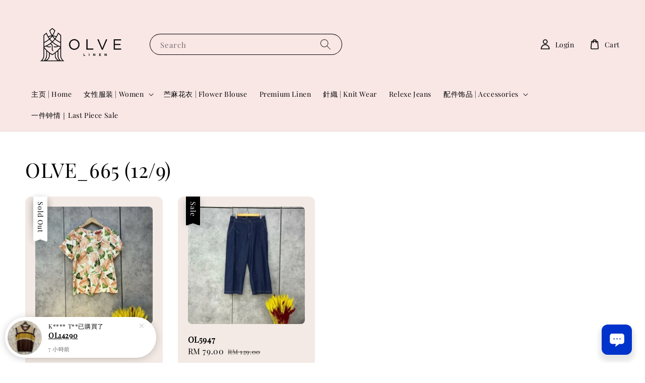

--- FILE ---
content_type: text/html; charset=UTF-8
request_url: https://www.olvefashion.com/collections/olve-665-12-9
body_size: 27036
content:
<!doctype html>
<!--[if lt IE 7]><html class="no-js lt-ie9 lt-ie8 lt-ie7" lang="en"> <![endif]-->
<!--[if IE 7]><html class="no-js lt-ie9 lt-ie8" lang="en"> <![endif]-->
<!--[if IE 8]><html class="no-js lt-ie9" lang="en"> <![endif]-->
<!--[if IE 9 ]><html class="ie9 no-js"> <![endif]-->
<!--[if (gt IE 9)|!(IE)]><!--> <html class="no-js"> <!--<![endif]-->
<head>

  <!-- Basic page needs ================================================== -->
  <meta charset="utf-8">
  <meta http-equiv="X-UA-Compatible" content="IE=edge,chrome=1">

  
  <link rel="icon" href="https://cdn.store-assets.com/s/262222/f/13833452.png" />
  

  <!-- Title and description ================================================== -->
  <title>
  OLVE_665 (12/9) &ndash; OLVE Fashion
  </title>

  

  <!-- Social meta ================================================== -->
  

  <meta property="og:type" content="website">
  <meta property="og:title" content="OLVE_665 (12/9)">
  <meta property="og:url" content="https://www.olvefashion.com/collections/olve-665-12-9">
  
    <meta property="og:image" content="https://cdn.store-assets.com/s/262222/f/13833434.png">
    <meta property="og:image:secure_url" content="https://cdn.store-assets.com/s/262222/f/13833434.png">
  


<meta property="og:description" content="高级麻料和优质时尚服装专卖店
Linen Fashion Specialise">
<meta property="og:site_name" content="OLVE Fashion">



  <meta name="twitter:card" content="summary">



  <meta name="twitter:site" content="@">





  <!-- Helpers ================================================== -->
  <link rel="canonical" href="https://www.olvefashion.com/collections/olve-665-12-9">
  <meta name="viewport" content="width=device-width,initial-scale=1,maximum-scale=1">
  <meta name="theme-color" content="#000000">
  
  <script src="//ajax.googleapis.com/ajax/libs/jquery/1.11.0/jquery.min.js" type="text/javascript" ></script>
  
  <!-- Header hook for plugins ================================================== -->
  
<!-- ScriptTags -->
<script>window.__st={'p': 'collection', 'cid': ''};</script><script src='/assets/events.js'></script><script>(function(d,s,id){var js,fjs=d.getElementsByTagName(s)[0];if(d.getElementById(id))return;js=d.createElement(s);js.id=id;js.src='https://connect.facebook.net/en_US/sdk/xfbml.customerchat.js#xfbml=1&version=v6.0&autoLogAppEvents=1';fjs.parentNode.insertBefore(js,fjs);}(document,'script','facebook-jssdk'));</script><script type='text/javascript'>(function(){var d=document,h=d.getElementsByTagName('head')[0],s=d.createElement('script');s.type='text/javascript';s.async=!0;s.src='https://chat.easystore.co/api/easystore/v1/widgets/chat/803b7844-ae0b-4aa2-be26-d7b7489e07fe?external_id=&customer_id=&user_email=&user_name=&source=easystore&locale=en_US&timezone=Asia/Kuala_Lumpur&v=1768691368';h.appendChild(s)}())</script><script>(function(){function asyncLoad(){var urls=['/assets/facebook-pixel.js?v=1.1.1741058952','/assets/traffic.js?v=1','https://apps.easystore.co/facebook-login/script.js?shop=tomskhoo.easy.co','https://apps.easystore.co/mobile-messaging-share/script.js?shop=tomskhoo.easy.co','https://apps.easystore.co/timer-discount/script.js?shop=tomskhoo.easy.co','https://apps.easystore.co/sales-pop/script.js?shop=tomskhoo.easy.co','https://apps.easystore.co/snow-fall/script.js?shop=tomskhoo.easy.co&t=1724816623'];for(var i=0;i<urls.length;i++){var s=document.createElement('script');s.type='text/javascript';s.async=true;s.src=urls[i];var x=document.getElementsByTagName('script')[0];x.parentNode.insertBefore(s, x);}}window.attachEvent ? window.attachEvent('onload', asyncLoad) : window.addEventListener('load', asyncLoad, false);})();</script>
<!-- /ScriptTags -->

  
  
  <script src="https://store-themes.easystore.co/262222/themes/197509/assets/global.js?t=1765299616" defer="defer"></script>

  
  
  <script>
  (function(i,s,o,g,r,a,m){i['GoogleAnalyticsObject']=r;i[r]=i[r]||function(){
  (i[r].q=i[r].q||[]).push(arguments)},i[r].l=1*new Date();a=s.createElement(o),
  m=s.getElementsByTagName(o)[0];a.async=1;a.src=g;m.parentNode.insertBefore(a,m)
  })(window,document,'script','https://www.google-analytics.com/analytics.js','ga');

  ga('create', '', 'auto','myTracker');
  ga('myTracker.send', 'pageview');

  </script>
  
  <script src="/assets/storefront.js?id=914286bfa5e6419c67d1" type="text/javascript" ></script>
  

  <!-- CSS ================================================== -->
  <style>
      @font-face {
        font-family: 'Playfair Display';
        font-style: normal;
        font-weight: regular;
        src: local('Playfair Display regular'), local('Playfair Display-regular'), url(https://fonts.gstatic.com/s/playfairdisplay/v25/nuFvD-vYSZviVYUb_rj3ij__anPXJzDwcbmjWBN2PKdFvUDQZNLo_U2r.ttf) format('truetype');
      }

      @font-face {
        font-family: 'Playfair Display';
        font-style: normal;
        font-weight: regular;
        src: local('Playfair Display regular'), local('Playfair Display-regular'), url(https://fonts.gstatic.com/s/playfairdisplay/v25/nuFvD-vYSZviVYUb_rj3ij__anPXJzDwcbmjWBN2PKdFvUDQZNLo_U2r.ttf) format('truetype');
      }

      :root {
        --font-body-family: 'Playfair Display', serif;
        --font-body-style: normal;
        --font-body-weight: 500;

        --font-heading-family: 'Playfair Display', serif;
        --font-heading-style: normal;
        --font-heading-weight: 400;

        --color-heading-text: 0,0,0;
        --color-base-text: 0,0,0;
        --color-base-background-1: 255,255,255;
        --color-base-background-2: 255,255,255;
        
        --color-base-solid-button-labels: 255,255,255;
        --color-base-outline-button-labels: 5,28,98;
        
        --color-base-accent-1: 0,0,0;
        --color-base-accent-2: 0,0,0;
        --payment-terms-background-color: 255,255,255;

        --gradient-base-background-1: 255,255,255;
        --gradient-base-background-2: 255,255,255;
        --gradient-base-accent-1: 0,0,0;
        --gradient-base-accent-2: 0,0,0;

        --page-width: 145rem;
      }

      *,
      *::before,
      *::after {
        box-sizing: inherit;
      }

      html {
        box-sizing: border-box;
        font-size: 62.5%;
        height: 100%;
      }

      body {
        display: grid;
        grid-template-rows: auto auto 1fr auto;
        grid-template-columns: 100%;
        min-height: 100%;
        margin: 0;
        font-size: 1.5rem;
        letter-spacing: 0.06rem;
        line-height: 1.8;
        font-family: var(--font-body-family);
        font-style: var(--font-body-style);
        font-weight: var(--font-body-weight);
        
      }

      @media screen and (min-width: 750px) {
        body {
          font-size: 1.6rem;
        }
      }
   </style>
  
  <link href="https://store-themes.easystore.co/262222/themes/197509/assets/base.css?t=1765299616" rel="stylesheet" type="text/css" media="screen" />

  
  
<!-- Snippet:global/head: Insert Code -->

<!--Meta claim domian -->
<meta name="facebook-domain-verification" content="mgk9kkvttczbv1kucltgzi8etkdgou" />
<!-- /Snippet -->

<!-- Snippet:global/head: Product Property 進階規格選項 -->

                <script src="https://apps.easystore.co/assets/js/product-property/properties.js?v2.03"></script>
                <link type="text/css" rel="stylesheet" href="https://apps.easystore.co/assets/css/product-property/main.css?v2.03">
              
<!-- /Snippet -->

<!-- Snippet:global/head: Site Verification -->
<meta name="google-site-verification" content="UPqJOutQgir7Z2ULbT3kwLl4XBLNy-F3RPFo9S5ZgFA" />
<!-- /Snippet -->


  <script>document.documentElement.className = document.documentElement.className.replace('no-js', 'js');</script>
</head>

<body id="olve-665--12-9-" class="template-collection" >
	
  
<!-- Snippet:global/body_start: Console Extension -->
<div id='es_console' style='display: none;'>262222</div>
<!-- /Snippet -->

	
 	<style>
  header {
    --logo-width: 220px;
  }
  .header-wrapper,
  .header-wrapper .list-menu--disclosure,
  .header-wrapper .search-modal{
    background-color: #F9E7E6;
  }
  .header-wrapper .search-modal .field__input{
    background-color: rgb(var(--color-background));
  }
  .header-wrapper summary .icon-caret,
  .header-wrapper .header__menu-item a,
  .header-wrapper .list-menu__item,
  .header-wrapper .link--text{
    color: #000000;
  }
  
  .search-modal__form{
    position: relative;
  }
  
  .dropdown {
    display: none;
    position: absolute;
    top: 100%;
    left: 0;
    width: 100%;
    padding: 5px 0;
    background-color: #fff;
    color:#000;
    z-index: 1000;
    border-bottom-left-radius: 15px;
    border-bottom-right-radius: 15px;
    border: 1px solid rgba(var(--color-foreground), 1);
    border-top: none;
    overflow-x: hidden;
    overflow-y: auto;
    max-height: 350px;
  }
  
  .dropdown-item {
    padding: 0.4rem 2rem;
    cursor: pointer;
    line-height: 1.4;
    overflow: hidden;
    text-overflow: ellipsis;
    white-space: nowrap;
  }
  
  .dropdown-item:hover{
    background-color: #f3f3f3;
  }
  
  .search__input.is-focus{
    border-radius: 15px;
    border-bottom-left-radius: 0;
    border-bottom-right-radius: 0;
    border: 1px solid rgba(var(--color-foreground), 1);
    border-bottom: none;
    box-shadow: none;
  }
  
  .clear-all {
    text-align: right;
    padding: 0 2rem 0.2rem;
    line-height: 1;
    font-size: 70%;
    margin-bottom: -2px;
  }
  
  .clear-all:hover{
    background-color: #fff;
  }
  
  .search-input-focus .easystore-section-header-hidden{
    transform: none;
  }
  .referral-notification {
    position: absolute;
    top: 100%;
    right: 0;
    background: white;
    border: 1px solid #e0e0e0;
    border-radius: 8px;
    box-shadow: 0 4px 12px rgba(0, 0, 0, 0.15);
    width: 280px;
    z-index: 1000;
    padding: 16px;
    margin-top: 8px;
    font-size: 14px;
    line-height: 1.4;
  }
  
  .referral-notification::before {
    content: '';
    position: absolute;
    top: -8px;
    right: 20px;
    width: 0;
    height: 0;
    border-left: 8px solid transparent;
    border-right: 8px solid transparent;
    border-bottom: 8px solid white;
  }
  
  .referral-notification::after {
    content: '';
    position: absolute;
    top: -9px;
    right: 20px;
    width: 0;
    height: 0;
    border-left: 8px solid transparent;
    border-right: 8px solid transparent;
    border-bottom: 8px solid #e0e0e0;
  }
  
  .referral-notification h4 {
    margin: 0 0 8px 0;
    color: #2196F3;
    font-size: 16px;
    font-weight: 600;
  }
  
  .referral-notification p {
    margin: 0 0 12px 0;
    color: #666;
  }
  
  .referral-notification .referral-code {
    background: #f5f5f5;
    padding: 8px;
    border-radius: 4px;
    font-family: monospace;
    font-size: 13px;
    text-align: center;
    margin: 8px 0;
    border: 1px solid #ddd;
  }
  
  .referral-notification .close-btn {
    position: absolute;
    top: 8px;
    right: 8px;
    background: none;
    border: none;
    font-size: 18px;
    color: #999;
    cursor: pointer;
    padding: 0;
    width: 20px;
    height: 20px;
    line-height: 1;
  }
  
  .referral-notification .close-btn:hover {
    color: #333;
  }
  
  .referral-notification .action-btn {
    background: #2196F3;
    color: white;
    border: none;
    padding: 8px 16px;
    border-radius: 4px;
    cursor: pointer;
    font-size: 12px;
    margin-right: 8px;
    margin-top: 8px;
  }
  
  .referral-notification .action-btn:hover {
    background: #1976D2;
  }
  
  .referral-notification .dismiss-btn {
    background: transparent;
    color: #666;
    border: 1px solid #ddd;
    padding: 8px 16px;
    border-radius: 4px;
    cursor: pointer;
    font-size: 12px;
    margin-top: 8px;
  }
  
  .referral-notification .dismiss-btn:hover {
    background: #f5f5f5;
  }
  .referral-modal__dialog {
    transform: translate(-50%, 0);
    transition: transform var(--duration-default) ease, visibility 0s;
    z-index: 10000;
    position: fixed;
    top: 20vh;
    left: 50%;
    width: 100%;
    max-width: 350px;
    box-shadow: 0 4px 12px rgba(0, 0, 0, 0.15);
    border-radius: 12px;
    background-color: #fff;
    color: #000;
    padding: 20px;
    text-align: center;
  }
  .modal-overlay.referral-modal-overlay {
    position: fixed;
    top: 0;
    left: 0;
    width: 100%;
    height: 100%;
    background-color: rgba(0, 0, 0, 0.7);
    z-index: 2001;
    display: block;
    opacity: 1;
    transition: opacity var(--duration-default) ease, visibility 0s;
  }
</style>

<link href="https://store-themes.easystore.co/262222/themes/197509/assets/section-header.css?t=1765299616" rel="stylesheet" type="text/css" media="screen" />
<link href="https://store-themes.easystore.co/262222/themes/197509/assets/component-list-menu.css?t=1765299616" rel="stylesheet" type="text/css" media="screen" />
<link href="https://store-themes.easystore.co/262222/themes/197509/assets/component-menu-drawer.css?t=1765299616" rel="stylesheet" type="text/css" media="screen" />
<link href="https://store-themes.easystore.co/262222/themes/197509/assets/component-cart-notification.css?v1.1?t=1765299616" rel="stylesheet" type="text/css" media="screen" />

<script src="https://store-themes.easystore.co/262222/themes/197509/assets/cart-notification.js?t=1765299616" defer="defer"></script>
<script src="https://store-themes.easystore.co/262222/themes/197509/assets/details-modal.js?t=1765299616" defer="defer"></script>

<svg xmlns="http://www.w3.org/2000/svg" class="hidden">
  <symbol id="icon-search" viewbox="0 0 18 19" fill="none">
    <path fill-rule="evenodd" clip-rule="evenodd" d="M11.03 11.68A5.784 5.784 0 112.85 3.5a5.784 5.784 0 018.18 8.18zm.26 1.12a6.78 6.78 0 11.72-.7l5.4 5.4a.5.5 0 11-.71.7l-5.41-5.4z" fill="currentColor"/>
  </symbol>

  <symbol id="icon-close" class="icon icon-close" fill="none" viewBox="0 0 18 17">
    <path d="M.865 15.978a.5.5 0 00.707.707l7.433-7.431 7.579 7.282a.501.501 0 00.846-.37.5.5 0 00-.153-.351L9.712 8.546l7.417-7.416a.5.5 0 10-.707-.708L8.991 7.853 1.413.573a.5.5 0 10-.693.72l7.563 7.268-7.418 7.417z" fill="currentColor">
  </symbol>
</svg>


<div id="easystore-section-header">
  <sticky-header class="header-wrapper header-wrapper--border-bottom">
    <header class="header header--middle-left page-width header--has-menu" itemscope itemtype="http://schema.org/Organization">
      <header-drawer data-breakpoint="tablet">
        <details class="menu-drawer-container menu-opening">
          <summary class="header__icon header__icon--menu header__icon--summary link link--text focus-inset" aria-label="Menu" role="button" aria-expanded="true" aria-controls="menu-drawer">
            <span>
              


    <svg class="icon icon-hamburger " data-name="Layer 1" xmlns="http://www.w3.org/2000/svg" viewBox="0 0 600 600"><path d="M32.5,65h535a25,25,0,0,0,0-50H32.5a25,25,0,0,0,0,50Z" fill="currentColor"/><path d="M567.5,275H32.5a25,25,0,0,0,0,50h535a25,25,0,0,0,0-50Z" fill="currentColor"/><path d="M567.5,535H32.5a25,25,0,0,0,0,50h535a25,25,0,0,0,0-50Z" fill="currentColor"/></svg>

  

              


    <svg class="icon icon-close " data-name="Layer 1" xmlns="http://www.w3.org/2000/svg" viewBox="0 0 600 600"><path d="M335.36,300,581.87,53.48a25,25,0,0,0-35.35-35.35L300,264.64,53.48,18.13A25,25,0,0,0,18.13,53.48L264.64,300,18.13,546.52a25,25,0,0,0,35.35,35.35L300,335.36,546.52,581.87a25,25,0,0,0,35.35-35.35Z" fill="currentColor"/></svg>

  

            </span>
          </summary>
          <div id="menu-drawer" class="menu-drawer motion-reduce" tabindex="-1">
            <div class="menu-drawer__inner-container">
              <div class="menu-drawer__navigation-container">
                <nav class="menu-drawer__navigation">
                  <ul class="menu-drawer__menu list-menu" role="list">
                    
                    
                      
                        <li>
                          <a href="/"  class="menu-drawer__menu-item list-menu__item link link--text focus-inset">
                            主页 | Home
                          </a>
                        </li>
                      
                    
                    
                      
                        
                        <li>
                          <details>
                                <summary class="menu-drawer__menu-item list-menu__item link link--text focus-inset" role="button" aria-expanded="false" aria-controls="link-Bags">
                                  <a href="/collections/women"  class="link--text list-menu__item menu-drawer__menu-item">
                                    女性服装 | Women
                                  </a>
                                  


    <svg class="icon icon-arrow " data-name="Layer 1" xmlns="http://www.w3.org/2000/svg" viewBox="0 0 600 339.56"><path d="M31.06,196.67H504l-88.56,88.56a26.89,26.89,0,1,0,38,38L588,188.79a26.89,26.89,0,0,0,0-38L453.49,16.29a26.89,26.89,0,0,0-38,38L504,142.88H31.06a26.9,26.9,0,0,0,0,53.79Z" fill="currentColor"/></svg>

  

                                  


    <svg aria-hidden="true" focusable="false" role="presentation" class="icon icon-caret " viewBox="0 0 10 6">
      <path fill-rule="evenodd" clip-rule="evenodd" d="M9.354.646a.5.5 0 00-.708 0L5 4.293 1.354.646a.5.5 0 00-.708.708l4 4a.5.5 0 00.708 0l4-4a.5.5 0 000-.708z" fill="currentColor"></path>
    </svg>

  

                                </summary>
                                <div class="menu-drawer__submenu motion-reduce" tabindex="-1">
                                  <div class="menu-drawer__inner-submenu">
                                    <button class="menu-drawer__close-button link link--text focus-inset" aria-expanded="true">
                                      


    <svg class="icon icon-arrow " data-name="Layer 1" xmlns="http://www.w3.org/2000/svg" viewBox="0 0 600 339.56"><path d="M31.06,196.67H504l-88.56,88.56a26.89,26.89,0,1,0,38,38L588,188.79a26.89,26.89,0,0,0,0-38L453.49,16.29a26.89,26.89,0,0,0-38,38L504,142.88H31.06a26.9,26.9,0,0,0,0,53.79Z" fill="currentColor"/></svg>

  

                                      女性服装 | Women
                                    </button>
                                    <ul class="menu-drawer__menu list-menu" role="list" tabindex="-1">
                                      
                                        
                                        
                                          <li>
                                            <a href="/collections/premium"  class="menu-drawer__menu-item link link--text list-menu__item focus-inset">
                                              Premium 好料
                                            </a>
                                          </li>
                                        
                                      
                                        
                                        
                                          <li>
                                            <a href="/collections/linen-麻料"  class="menu-drawer__menu-item link link--text list-menu__item focus-inset">
                                              Linen 麻料
                                            </a>
                                          </li>
                                        
                                      
                                        
                                        
                                          <li>
                                            <a href="/collections/ramie-苎麻"  class="menu-drawer__menu-item link link--text list-menu__item focus-inset">
                                              Ramie 苎麻
                                            </a>
                                          </li>
                                        
                                      
                                        
                                        
                                          <li>
                                            <a href="/collections/knit-wear-針織"  class="menu-drawer__menu-item link link--text list-menu__item focus-inset">
                                              Knit Wear | 針織
                                            </a>
                                          </li>
                                        
                                      
                                        
                                        
                                          <li>
                                            <a href="/collections/top-上衣"  class="menu-drawer__menu-item link link--text list-menu__item focus-inset">
                                              Top 上衣
                                            </a>
                                          </li>
                                        
                                      
                                        
                                        
                                          <li>
                                            <a href="/collections/竹节棉"  class="menu-drawer__menu-item link link--text list-menu__item focus-inset">
                                              竹节棉
                                            </a>
                                          </li>
                                        
                                      
                                        
                                        
                                          <li>
                                            <a href="/collections/花衣"  class="menu-drawer__menu-item link link--text list-menu__item focus-inset">
                                              花衣
                                            </a>
                                          </li>
                                        
                                      
                                        
                                        
                                          <li>
                                            <a href="/collections/linen-flower-blouse-麻料花衣"  class="menu-drawer__menu-item link link--text list-menu__item focus-inset">
                                              Linen Flower Blouse 麻料花衣
                                            </a>
                                          </li>
                                        
                                      
                                        
                                        
                                          <li>
                                            <a href="/collections/relexe-jeans"  class="menu-drawer__menu-item link link--text list-menu__item focus-inset">
                                              Relexe Jeans
                                            </a>
                                          </li>
                                        
                                      
                                        
                                        
                                          <li>
                                            <a href="/collections/pants"  class="menu-drawer__menu-item link link--text list-menu__item focus-inset">
                                              Pants 裤子
                                            </a>
                                          </li>
                                        
                                      
                                        
                                        
                                          <li>
                                            <a href="/collections/short-pants"  class="menu-drawer__menu-item link link--text list-menu__item focus-inset">
                                              Short Pants 短裤
                                            </a>
                                          </li>
                                        
                                      
                                        
                                        
                                          <li>
                                            <a href="/collections/jeans"  class="menu-drawer__menu-item link link--text list-menu__item focus-inset">
                                              Jeans 牛仔裤/裙
                                            </a>
                                          </li>
                                        
                                      
                                        
                                        
                                          <li>
                                            <a href="/collections/skirt-半身裙"  class="menu-drawer__menu-item link link--text list-menu__item focus-inset">
                                              Skirt 半身裙
                                            </a>
                                          </li>
                                        
                                      
                                        
                                        
                                          <li>
                                            <a href="/collections/pant-skirt"  class="menu-drawer__menu-item link link--text list-menu__item focus-inset">
                                              Pant Skirt 裤裙
                                            </a>
                                          </li>
                                        
                                      
                                        
                                        
                                          <li>
                                            <a href="/collections/dress-连身裙"  class="menu-drawer__menu-item link link--text list-menu__item focus-inset">
                                              Dress 连身裙
                                            </a>
                                          </li>
                                        
                                      
                                        
                                        
                                          <li>
                                            <a href="/collections/jumpsuit-吊带裙"  class="menu-drawer__menu-item link link--text list-menu__item focus-inset">
                                              Jumpsuit 吊带裙
                                            </a>
                                          </li>
                                        
                                      
                                        
                                        
                                          <li>
                                            <a href="/collections/coat-jacket-外套"  class="menu-drawer__menu-item link link--text list-menu__item focus-inset">
                                              Coat / Jacket 外套
                                            </a>
                                          </li>
                                        
                                      
                                        
                                        
                                          <li>
                                            <a href="/collections/set-wear-套装"  class="menu-drawer__menu-item link link--text list-menu__item focus-inset">
                                              Set Wear 套装
                                            </a>
                                          </li>
                                        
                                      
                                        
                                        
                                          <li>
                                            <a href="/collections/body-wear"  class="menu-drawer__menu-item link link--text list-menu__item focus-inset">
                                              Body Wear
                                            </a>
                                          </li>
                                        
                                      
                                        
                                        
                                          <li>
                                            <a href="/collections/jeans-set"  class="menu-drawer__menu-item link link--text list-menu__item focus-inset">
                                              Jeans Set
                                            </a>
                                          </li>
                                        
                                      
                                      
                                    </ul>
                                  </div>
                                </div>
                          </details>
                        </li>
                      
                    
                    
                      
                        <li>
                          <a href="/collections/linen-flower-blouse-麻料花衣"  class="menu-drawer__menu-item list-menu__item link link--text focus-inset">
                            苎麻花衣 | Flower Blouse
                          </a>
                        </li>
                      
                    
                    
                      
                        <li>
                          <a href="/collections/premium"  class="menu-drawer__menu-item list-menu__item link link--text focus-inset">
                            Premium Linen
                          </a>
                        </li>
                      
                    
                    
                      
                        <li>
                          <a href="/collections/knit-wear-針織"  class="menu-drawer__menu-item list-menu__item link link--text focus-inset">
                            針織 | Knit Wear
                          </a>
                        </li>
                      
                    
                    
                      
                        <li>
                          <a href="/collections/relexe-jeans"  class="menu-drawer__menu-item list-menu__item link link--text focus-inset">
                            Relexe Jeans
                          </a>
                        </li>
                      
                    
                    
                      
                        
                        <li>
                          <details>
                                <summary class="menu-drawer__menu-item list-menu__item link link--text focus-inset" role="button" aria-expanded="false" aria-controls="link-Bags">
                                  <a href="/collections/accessories"  class="link--text list-menu__item menu-drawer__menu-item">
                                    配件饰品 | Accessories
                                  </a>
                                  


    <svg class="icon icon-arrow " data-name="Layer 1" xmlns="http://www.w3.org/2000/svg" viewBox="0 0 600 339.56"><path d="M31.06,196.67H504l-88.56,88.56a26.89,26.89,0,1,0,38,38L588,188.79a26.89,26.89,0,0,0,0-38L453.49,16.29a26.89,26.89,0,0,0-38,38L504,142.88H31.06a26.9,26.9,0,0,0,0,53.79Z" fill="currentColor"/></svg>

  

                                  


    <svg aria-hidden="true" focusable="false" role="presentation" class="icon icon-caret " viewBox="0 0 10 6">
      <path fill-rule="evenodd" clip-rule="evenodd" d="M9.354.646a.5.5 0 00-.708 0L5 4.293 1.354.646a.5.5 0 00-.708.708l4 4a.5.5 0 00.708 0l4-4a.5.5 0 000-.708z" fill="currentColor"></path>
    </svg>

  

                                </summary>
                                <div class="menu-drawer__submenu motion-reduce" tabindex="-1">
                                  <div class="menu-drawer__inner-submenu">
                                    <button class="menu-drawer__close-button link link--text focus-inset" aria-expanded="true">
                                      


    <svg class="icon icon-arrow " data-name="Layer 1" xmlns="http://www.w3.org/2000/svg" viewBox="0 0 600 339.56"><path d="M31.06,196.67H504l-88.56,88.56a26.89,26.89,0,1,0,38,38L588,188.79a26.89,26.89,0,0,0,0-38L453.49,16.29a26.89,26.89,0,0,0-38,38L504,142.88H31.06a26.9,26.9,0,0,0,0,53.79Z" fill="currentColor"/></svg>

  

                                      配件饰品 | Accessories
                                    </button>
                                    <ul class="menu-drawer__menu list-menu" role="list" tabindex="-1">
                                      
                                        
                                        
                                          <li>
                                            <a href="/collections/shoe-鞋子"  class="menu-drawer__menu-item link link--text list-menu__item focus-inset">
                                              Shoe 鞋子
                                            </a>
                                          </li>
                                        
                                      
                                        
                                        
                                          <li>
                                            <a href="/collections/earring"  class="menu-drawer__menu-item link link--text list-menu__item focus-inset">
                                              Earring 耳环
                                            </a>
                                          </li>
                                        
                                      
                                        
                                        
                                          <li>
                                            <a href="/collections/cap-hat-帽子"  class="menu-drawer__menu-item link link--text list-menu__item focus-inset">
                                              Cap/Hat 帽子
                                            </a>
                                          </li>
                                        
                                      
                                        
                                        
                                          <li>
                                            <a href="/collections/belt"  class="menu-drawer__menu-item link link--text list-menu__item focus-inset">
                                              Belt 腰带
                                            </a>
                                          </li>
                                        
                                      
                                        
                                        
                                          <li>
                                            <a href="/collections/bag"  class="menu-drawer__menu-item link link--text list-menu__item focus-inset">
                                              Bag 包包
                                            </a>
                                          </li>
                                        
                                      
                                        
                                        
                                          <li>
                                            <a href="/collections/scarf"  class="menu-drawer__menu-item link link--text list-menu__item focus-inset">
                                              Scarf
                                            </a>
                                          </li>
                                        
                                      
                                        
                                        
                                          <li>
                                            <a href="/collections/necklace"  class="menu-drawer__menu-item link link--text list-menu__item focus-inset">
                                              Necklace 项链
                                            </a>
                                          </li>
                                        
                                      
                                        
                                        
                                          <li>
                                            <a href="/collections/fake-collar-假领"  class="menu-drawer__menu-item link link--text list-menu__item focus-inset">
                                              Fake Collar 假领
                                            </a>
                                          </li>
                                        
                                      
                                        
                                        
                                          <li>
                                            <a href="/collections/brooch"  class="menu-drawer__menu-item link link--text list-menu__item focus-inset">
                                              Brooch 胸针
                                            </a>
                                          </li>
                                        
                                      
                                        
                                        
                                          <li>
                                            <a href="/collections/hairband"  class="menu-drawer__menu-item link link--text list-menu__item focus-inset">
                                              Hairband
                                            </a>
                                          </li>
                                        
                                      
                                        
                                        
                                          <li>
                                            <a href="/collections/bangle-手镯"  class="menu-drawer__menu-item link link--text list-menu__item focus-inset">
                                              Bangle 手镯
                                            </a>
                                          </li>
                                        
                                      
                                        
                                        
                                          <li>
                                            <a href="/collections/bracelet"  class="menu-drawer__menu-item link link--text list-menu__item focus-inset">
                                              Bracelet
                                            </a>
                                          </li>
                                        
                                      
                                        
                                        
                                          <li>
                                            <a href="/collections/ring"  class="menu-drawer__menu-item link link--text list-menu__item focus-inset">
                                              Ring
                                            </a>
                                          </li>
                                        
                                      
                                        
                                        
                                          <li>
                                            <a href="/collections/hair-clip"  class="menu-drawer__menu-item link link--text list-menu__item focus-inset">
                                              Hair Clip
                                            </a>
                                          </li>
                                        
                                      
                                        
                                        
                                          <li>
                                            <a href="/collections/hair-tie"  class="menu-drawer__menu-item link link--text list-menu__item focus-inset">
                                              Hair Tie
                                            </a>
                                          </li>
                                        
                                      
                                      
                                    </ul>
                                  </div>
                                </div>
                          </details>
                        </li>
                      
                    
                    
                      
                        <li>
                          <a href="/collections/last-piece-sale"  class="menu-drawer__menu-item list-menu__item link link--text focus-inset">
                            一件钟情｜Last Piece Sale 
                          </a>
                        </li>
                      
                    
                  </ul>
                </nav>

                <div class="menu-drawer__utility-links">

                  


  <div class="menu-drawer__account disclosure">
    <div class="select">
      <select class="currency-picker select__select" name="currencies">
        <option value="" selected="selected"></option>
        
          
          <option value="MYR">MYR</option>
          
        
          
          <option value="TWD">TWD</option>
          
        
          
          <option value="AUD">AUD</option>
          
        
          
          <option value="SGD">SGD</option>
          
        
          
        
        </select>
    </div>
  </div>




                  
                  
                  
                    <a href="/account/login" class="menu-drawer__account link link--text focus-inset h5">
                       


    <svg class="icon icon-account " data-name="Layer 1" xmlns="http://www.w3.org/2000/svg" viewBox="0 0 600 600"><path d="M300,296.19c-70.7,0-137.11,28.74-187,80.93-49.59,51.87-76.9,120.77-76.9,194v25H563.89v-25c0-73.22-27.31-142.12-76.9-194C437.11,324.93,370.7,296.19,300,296.19ZM87.42,546.11C99.29,433.81,190.1,346.19,300,346.19s200.71,87.62,212.58,199.92Z" fill="currentColor"/><path d="M300,285.34c77.6,0,140.73-63.13,140.73-140.73S377.6,3.89,300,3.89,159.27,67,159.27,144.61,222.4,285.34,300,285.34Zm0-231.45a90.73,90.73,0,1,1-90.73,90.72A90.82,90.82,0,0,1,300,53.89Z" fill="currentColor"/></svg>

  
 
                      
                      登入户口 | Log in
                    </a>
                  
                    <a href="/account/register" class="menu-drawer__account link link--text focus-inset h5">
                      
                       


    <svg xmlns="http://www.w3.org/2000/svg" aria-hidden="true" focusable="false" role="presentation" class="icon icon-plus " fill="none" viewBox="0 0 10 10">
      <path fill-rule="evenodd" clip-rule="evenodd" d="M1 4.51a.5.5 0 000 1h3.5l.01 3.5a.5.5 0 001-.01V5.5l3.5-.01a.5.5 0 00-.01-1H5.5L5.49.99a.5.5 0 00-1 .01v3.5l-3.5.01H1z" fill="currentColor"></path>
    </svg>

  
 
                      加入会员 | Create account
                    </a>
                  
                  
                  
                </div>
              </div>
            </div>
          </div>
        </details>
      </header-drawer>
  
      
        <a href="/" class="header__heading-link link link--text focus-inset" itemprop="url">
          <img src="https://cdn.store-assets.com/s/262222/f/13833458.png" class="header__heading-logo" alt="OLVE Fashion" loading="lazy" itemprop="logo">
        </a>
      

      
      <div class="header__search-input" tabindex="-1">
        <form action="/search" method="get" role="search" class="search search-modal__form">
          <div class="field">
            <input class="search__input field__input" 
              id="Search-In-Modal"
              type="search"
              name="q"
              value=""
              placeholder="Search"
              autocomplete="off"
            >
            <label class="field__label" for="Search-In-Modal">Search</label>
            <div class="dropdown" id="searchDropdown"></div>
            <input type="hidden" name="search_history" class="hidden_search_history">
            <input type="hidden" name="options[prefix]" value="last">
            <button class="search__button field__button" aria-label="Search">
              <svg class="icon icon-search" aria-hidden="true" focusable="false" role="presentation">
                <use href="#icon-search">
              </svg>
            </button> 
          </div>
        </form>
      </div>
      

      <nav class="header__inline-menu">
        <ul class="list-menu list-menu--inline" role="list">
          
            
              
                <li>
                  <a href="/"  class="header__menu-item header__menu-item list-menu__item link link--text focus-inset">
                    主页 | Home
                  </a>
                </li>
              
            
            
              
                
                <li>
                  <details-disclosure>
                    <details>
                      <summary class="header__menu-item list-menu__item link focus-inset">
                        <a href="/collections/women"  >女性服装 | Women</a>
                        


    <svg aria-hidden="true" focusable="false" role="presentation" class="icon icon-caret " viewBox="0 0 10 6">
      <path fill-rule="evenodd" clip-rule="evenodd" d="M9.354.646a.5.5 0 00-.708 0L5 4.293 1.354.646a.5.5 0 00-.708.708l4 4a.5.5 0 00.708 0l4-4a.5.5 0 000-.708z" fill="currentColor"></path>
    </svg>

  

                      </summary>
                      <ul class="header__submenu list-menu list-menu--disclosure caption-large motion-reduce" role="list" tabindex="-1">
                        
                        
                        
                          
                            
                            <li>
                              <a href="/collections/premium"  class="header__menu-item list-menu__item link link--text focus-inset caption-large">
                                Premium 好料
                              </a>
                            </li>
                          
                        
                        
                          
                            
                            <li>
                              <a href="/collections/linen-麻料"  class="header__menu-item list-menu__item link link--text focus-inset caption-large">
                                Linen 麻料
                              </a>
                            </li>
                          
                        
                        
                          
                            
                            <li>
                              <a href="/collections/ramie-苎麻"  class="header__menu-item list-menu__item link link--text focus-inset caption-large">
                                Ramie 苎麻
                              </a>
                            </li>
                          
                        
                        
                          
                            
                            <li>
                              <a href="/collections/knit-wear-針織"  class="header__menu-item list-menu__item link link--text focus-inset caption-large">
                                Knit Wear | 針織
                              </a>
                            </li>
                          
                        
                        
                          
                            
                            <li>
                              <a href="/collections/top-上衣"  class="header__menu-item list-menu__item link link--text focus-inset caption-large">
                                Top 上衣
                              </a>
                            </li>
                          
                        
                        
                          
                            
                            <li>
                              <a href="/collections/竹节棉"  class="header__menu-item list-menu__item link link--text focus-inset caption-large">
                                竹节棉
                              </a>
                            </li>
                          
                        
                        
                          
                            
                            <li>
                              <a href="/collections/花衣"  class="header__menu-item list-menu__item link link--text focus-inset caption-large">
                                花衣
                              </a>
                            </li>
                          
                        
                        
                          
                            
                            <li>
                              <a href="/collections/linen-flower-blouse-麻料花衣"  class="header__menu-item list-menu__item link link--text focus-inset caption-large">
                                Linen Flower Blouse 麻料花衣
                              </a>
                            </li>
                          
                        
                        
                          
                            
                            <li>
                              <a href="/collections/relexe-jeans"  class="header__menu-item list-menu__item link link--text focus-inset caption-large">
                                Relexe Jeans
                              </a>
                            </li>
                          
                        
                        
                          
                            
                            <li>
                              <a href="/collections/pants"  class="header__menu-item list-menu__item link link--text focus-inset caption-large">
                                Pants 裤子
                              </a>
                            </li>
                          
                        
                        
                          
                            
                            <li>
                              <a href="/collections/short-pants"  class="header__menu-item list-menu__item link link--text focus-inset caption-large">
                                Short Pants 短裤
                              </a>
                            </li>
                          
                        
                        
                          
                            
                            <li>
                              <a href="/collections/jeans"  class="header__menu-item list-menu__item link link--text focus-inset caption-large">
                                Jeans 牛仔裤/裙
                              </a>
                            </li>
                          
                        
                        
                          
                            
                            <li>
                              <a href="/collections/skirt-半身裙"  class="header__menu-item list-menu__item link link--text focus-inset caption-large">
                                Skirt 半身裙
                              </a>
                            </li>
                          
                        
                        
                          
                            
                            <li>
                              <a href="/collections/pant-skirt"  class="header__menu-item list-menu__item link link--text focus-inset caption-large">
                                Pant Skirt 裤裙
                              </a>
                            </li>
                          
                        
                        
                          
                            
                            <li>
                              <a href="/collections/dress-连身裙"  class="header__menu-item list-menu__item link link--text focus-inset caption-large">
                                Dress 连身裙
                              </a>
                            </li>
                          
                        
                        
                          
                            
                            <li>
                              <a href="/collections/jumpsuit-吊带裙"  class="header__menu-item list-menu__item link link--text focus-inset caption-large">
                                Jumpsuit 吊带裙
                              </a>
                            </li>
                          
                        
                        
                          
                            
                            <li>
                              <a href="/collections/coat-jacket-外套"  class="header__menu-item list-menu__item link link--text focus-inset caption-large">
                                Coat / Jacket 外套
                              </a>
                            </li>
                          
                        
                        
                          
                            
                            <li>
                              <a href="/collections/set-wear-套装"  class="header__menu-item list-menu__item link link--text focus-inset caption-large">
                                Set Wear 套装
                              </a>
                            </li>
                          
                        
                        
                          
                            
                            <li>
                              <a href="/collections/body-wear"  class="header__menu-item list-menu__item link link--text focus-inset caption-large">
                                Body Wear
                              </a>
                            </li>
                          
                        
                        
                          
                            
                            <li>
                              <a href="/collections/jeans-set"  class="header__menu-item list-menu__item link link--text focus-inset caption-large">
                                Jeans Set
                              </a>
                            </li>
                          
                        
                      </ul>
                    </details>
                  </details-disclosure>
                </li>
              
            
            
              
                <li>
                  <a href="/collections/linen-flower-blouse-麻料花衣"  class="header__menu-item header__menu-item list-menu__item link link--text focus-inset">
                    苎麻花衣 | Flower Blouse
                  </a>
                </li>
              
            
            
              
                <li>
                  <a href="/collections/premium"  class="header__menu-item header__menu-item list-menu__item link link--text focus-inset">
                    Premium Linen
                  </a>
                </li>
              
            
            
              
                <li>
                  <a href="/collections/knit-wear-針織"  class="header__menu-item header__menu-item list-menu__item link link--text focus-inset">
                    針織 | Knit Wear
                  </a>
                </li>
              
            
            
              
                <li>
                  <a href="/collections/relexe-jeans"  class="header__menu-item header__menu-item list-menu__item link link--text focus-inset">
                    Relexe Jeans
                  </a>
                </li>
              
            
            
              
                
                <li>
                  <details-disclosure>
                    <details>
                      <summary class="header__menu-item list-menu__item link focus-inset">
                        <a href="/collections/accessories"  >配件饰品 | Accessories</a>
                        


    <svg aria-hidden="true" focusable="false" role="presentation" class="icon icon-caret " viewBox="0 0 10 6">
      <path fill-rule="evenodd" clip-rule="evenodd" d="M9.354.646a.5.5 0 00-.708 0L5 4.293 1.354.646a.5.5 0 00-.708.708l4 4a.5.5 0 00.708 0l4-4a.5.5 0 000-.708z" fill="currentColor"></path>
    </svg>

  

                      </summary>
                      <ul class="header__submenu list-menu list-menu--disclosure caption-large motion-reduce" role="list" tabindex="-1">
                        
                        
                        
                          
                            
                            <li>
                              <a href="/collections/shoe-鞋子"  class="header__menu-item list-menu__item link link--text focus-inset caption-large">
                                Shoe 鞋子
                              </a>
                            </li>
                          
                        
                        
                          
                            
                            <li>
                              <a href="/collections/earring"  class="header__menu-item list-menu__item link link--text focus-inset caption-large">
                                Earring 耳环
                              </a>
                            </li>
                          
                        
                        
                          
                            
                            <li>
                              <a href="/collections/cap-hat-帽子"  class="header__menu-item list-menu__item link link--text focus-inset caption-large">
                                Cap/Hat 帽子
                              </a>
                            </li>
                          
                        
                        
                          
                            
                            <li>
                              <a href="/collections/belt"  class="header__menu-item list-menu__item link link--text focus-inset caption-large">
                                Belt 腰带
                              </a>
                            </li>
                          
                        
                        
                          
                            
                            <li>
                              <a href="/collections/bag"  class="header__menu-item list-menu__item link link--text focus-inset caption-large">
                                Bag 包包
                              </a>
                            </li>
                          
                        
                        
                          
                            
                            <li>
                              <a href="/collections/scarf"  class="header__menu-item list-menu__item link link--text focus-inset caption-large">
                                Scarf
                              </a>
                            </li>
                          
                        
                        
                          
                            
                            <li>
                              <a href="/collections/necklace"  class="header__menu-item list-menu__item link link--text focus-inset caption-large">
                                Necklace 项链
                              </a>
                            </li>
                          
                        
                        
                          
                            
                            <li>
                              <a href="/collections/fake-collar-假领"  class="header__menu-item list-menu__item link link--text focus-inset caption-large">
                                Fake Collar 假领
                              </a>
                            </li>
                          
                        
                        
                          
                            
                            <li>
                              <a href="/collections/brooch"  class="header__menu-item list-menu__item link link--text focus-inset caption-large">
                                Brooch 胸针
                              </a>
                            </li>
                          
                        
                        
                          
                            
                            <li>
                              <a href="/collections/hairband"  class="header__menu-item list-menu__item link link--text focus-inset caption-large">
                                Hairband
                              </a>
                            </li>
                          
                        
                        
                          
                            
                            <li>
                              <a href="/collections/bangle-手镯"  class="header__menu-item list-menu__item link link--text focus-inset caption-large">
                                Bangle 手镯
                              </a>
                            </li>
                          
                        
                        
                          
                            
                            <li>
                              <a href="/collections/bracelet"  class="header__menu-item list-menu__item link link--text focus-inset caption-large">
                                Bracelet
                              </a>
                            </li>
                          
                        
                        
                          
                            
                            <li>
                              <a href="/collections/ring"  class="header__menu-item list-menu__item link link--text focus-inset caption-large">
                                Ring
                              </a>
                            </li>
                          
                        
                        
                          
                            
                            <li>
                              <a href="/collections/hair-clip"  class="header__menu-item list-menu__item link link--text focus-inset caption-large">
                                Hair Clip
                              </a>
                            </li>
                          
                        
                        
                          
                            
                            <li>
                              <a href="/collections/hair-tie"  class="header__menu-item list-menu__item link link--text focus-inset caption-large">
                                Hair Tie
                              </a>
                            </li>
                          
                        
                      </ul>
                    </details>
                  </details-disclosure>
                </li>
              
            
            
              
                <li>
                  <a href="/collections/last-piece-sale"  class="header__menu-item header__menu-item list-menu__item link link--text focus-inset">
                    一件钟情｜Last Piece Sale 
                  </a>
                </li>
              
            
            
            
              
                
                  
                
                  
                
              
            
        </ul>
      </nav>
      <div class="header__icons">

        
          
            <div class="header__icon header__icon--account link link--text focus-inset small-hide medium-hide" style="position: relative;">
              <a href="/account/login" class="header__icon link link--text focus-inset p-2">
                


    <svg class="icon icon-account " data-name="Layer 1" xmlns="http://www.w3.org/2000/svg" viewBox="0 0 600 600"><path d="M300,296.19c-70.7,0-137.11,28.74-187,80.93-49.59,51.87-76.9,120.77-76.9,194v25H563.89v-25c0-73.22-27.31-142.12-76.9-194C437.11,324.93,370.7,296.19,300,296.19ZM87.42,546.11C99.29,433.81,190.1,346.19,300,346.19s200.71,87.62,212.58,199.92Z" fill="currentColor"/><path d="M300,285.34c77.6,0,140.73-63.13,140.73-140.73S377.6,3.89,300,3.89,159.27,67,159.27,144.61,222.4,285.34,300,285.34Zm0-231.45a90.73,90.73,0,1,1-90.73,90.72A90.82,90.82,0,0,1,300,53.89Z" fill="currentColor"/></svg>

  

                <span id="my-account" class="header__link-label">Login</span>
              </a>

              <!-- Referral Notification Popup for Desktop -->
              <div id="referralNotification" class="referral-notification" style="display: none;">
                <button class="close-btn" onclick="dismissReferralNotification()">&times;</button>
                <div style="text-align: center; margin-bottom: 16px;">
                  <div style="width: 100px; height: 100px; margin: 0 auto;">
                    <img src="https://resources.easystore.co/storefront/icons/channels/vector_referral_program.svg">
                  </div>
                </div>
                <p id="referralSignupMessage" style="text-align: center; font-size: 14px; color: #666; margin: 0 0 20px 0;">
                  Your friend gifted you   credit! Sign up now to redeem.
                </p>
                <div style="text-align: center;">
                  <button class="btn" onclick="goToSignupPage()" style="width: 100%;">
                    Sign Up
                  </button>
                </div>
              </div>
            </div>
          
        

        <a href="/cart" class="header__icon link link--text focus-inset" id="cart-icon-bubble">
          <span class="header__icon--cart">
            


    <svg class="icon icon-cart-empty " data-name="Layer 1" xmlns="http://www.w3.org/2000/svg" viewBox="0 0 496.56 600"><path d="M453.52,128.63a25,25,0,0,0-24.91-22.8H364.72a117.48,117.48,0,0,0-232.89,0H67.94A25,25,0,0,0,43,128.63L8.8,515.21a72.11,72.11,0,0,0,19.05,55.6,79,79,0,0,0,58.22,25.3H410.49a79,79,0,0,0,58.22-25.3,72.11,72.11,0,0,0,19.05-55.6ZM248.28,53.89a67.58,67.58,0,0,1,65.65,51.94H182.63A67.57,67.57,0,0,1,248.28,53.89ZM431.83,537.05a28.85,28.85,0,0,1-21.34,9.06H86.07a28.85,28.85,0,0,1-21.34-9.06,22.69,22.69,0,0,1-6.13-17.43L90.82,155.83h40v51.23a25,25,0,0,0,50,0V155.83h135v51.23a25,25,0,0,0,50,0V155.83h40L438,519.62A22.68,22.68,0,0,1,431.83,537.05Z" fill="currentColor"/></svg>

  

            <div class="cart-count-bubble hidden">
              <span aria-hidden="true" class="js-content-cart-count">0</span>
            </div>
          </span>
          <span class="header__link-label medium-hide small-hide">
            Cart
          </span>
        </a>

        
          
          <!-- Referral Notification Modal for Mobile -->
          <details-modal class="referral-modal" id="referralMobileModal">
            <details>
              <summary class="referral-modal__toggle" aria-haspopup="dialog" aria-label="Open referral modal" style="display: none;">
              </summary>
              <div class="modal-overlay referral-modal-overlay"></div>
              <div class="referral-modal__dialog" role="dialog" aria-modal="true" aria-label="Referral notification">
                <div class="referral-modal__content">
                  <button type="button" class="modal__close-button" aria-label="Close" onclick="closeMobileReferralModal()" style="position: absolute; top: 16px; right: 16px; background: none; border: none; font-size: 24px; cursor: pointer;">
                    &times;
                  </button>
                  
                  <div style="margin-bottom: 24px;">
                    <div style="width: 120px; height: 120px; margin: 0 auto 20px;">
                      <img src="https://resources.easystore.co/storefront/icons/channels/vector_referral_program.svg" style="width: 100%; height: 100%;">
                    </div>
                  </div>
                  
                  <p id="referralSignupMessageMobile" style="font-size: 16px; color: #333; margin: 0 0 30px 0; line-height: 1.5;">
                    Your friend gifted you   credit! Sign up now to redeem.
                  </p>
                  
                  <button type="button" class="btn" onclick="goToSignupPageFromMobile()" style="width: 100%;">
                    Sign Up
                  </button>
                </div>
              </div>
            </details>
          </details-modal>
          
        
        
      </div>
    </header>
  </sticky-header>
  
<cart-notification>
  <div class="cart-notification-wrapper page-width color-background-1">
    <div id="cart-notification" class="cart-notification focus-inset" aria-modal="true" aria-label="Added to cart" role="dialog" tabindex="-1">
      <div class="cart-notification__header">
        <h2 class="cart-notification__heading caption-large">


    <svg class="icon icon-checkmark color-foreground-text " aria-hidden="true" focusable="false" xmlns="http://www.w3.org/2000/svg" viewBox="0 0 12 9" fill="none">
      <path fill-rule="evenodd" clip-rule="evenodd" d="M11.35.643a.5.5 0 01.006.707l-6.77 6.886a.5.5 0 01-.719-.006L.638 4.845a.5.5 0 11.724-.69l2.872 3.011 6.41-6.517a.5.5 0 01.707-.006h-.001z" fill="currentColor"></path>
    </svg>

  
 Added to cart</h2>
        <button type="button" class="cart-notification__close modal__close-button link link--text focus-inset" aria-label="accessibility.close">
          


    <svg class="icon icon-close " data-name="Layer 1" xmlns="http://www.w3.org/2000/svg" viewBox="0 0 600 600"><path d="M335.36,300,581.87,53.48a25,25,0,0,0-35.35-35.35L300,264.64,53.48,18.13A25,25,0,0,0,18.13,53.48L264.64,300,18.13,546.52a25,25,0,0,0,35.35,35.35L300,335.36,546.52,581.87a25,25,0,0,0,35.35-35.35Z" fill="currentColor"/></svg>

  

        </button>
      </div>
      <div id="cart-notification-product" class="cart-notification-product"></div>
      <div class="cart-notification__links">
        <a href="/cart" id="cart-notification-button" class="button button--secondary button--full-width">View cart (<span class="js-content-cart-count">0</span>)</a>
        <form action="/cart" method="post" id="cart-notification-form">
          <input type="hidden" name="_token" value="x22l8QxiJWghBFi9uGq3ViYrvOvZORLMLi2D2lSc">
          <input type="hidden" name="current_currency" value="">
          <button class="button button--primary button--full-width" name="checkout" value="true">Checkout</button>
        </form>
        <button type="button" class="link button-label">Continue shopping</button>
      </div>
    </div>
  </div>
</cart-notification>
<style>
  .cart-notification {
     display: none;
  }
</style>
<script>
document.getElementById('cart-notification-form').addEventListener('submit',(event)=>{
  if(event.submitter) event.submitter.classList.add('loading');
})

</script>

</div>


<script>

  class StickyHeader extends HTMLElement {
    constructor() {
      super();
    }

    connectedCallback() {
      this.header = document.getElementById('easystore-section-header');
      this.headerBounds = {};
      this.currentScrollTop = 0;
      this.preventReveal = false;

      this.onScrollHandler = this.onScroll.bind(this);
      this.hideHeaderOnScrollUp = () => this.preventReveal = true;

      this.addEventListener('preventHeaderReveal', this.hideHeaderOnScrollUp);
      window.addEventListener('scroll', this.onScrollHandler, false);

      this.createObserver();
    }

    disconnectedCallback() {
      this.removeEventListener('preventHeaderReveal', this.hideHeaderOnScrollUp);
      window.removeEventListener('scroll', this.onScrollHandler);
    }

    createObserver() {
      let observer = new IntersectionObserver((entries, observer) => {
        this.headerBounds = entries[0].intersectionRect;
        observer.disconnect();
      });

      observer.observe(this.header);
    }

    onScroll() {
      const scrollTop = window.pageYOffset || document.documentElement.scrollTop;

      if (scrollTop > this.currentScrollTop && scrollTop > this.headerBounds.bottom) {
        requestAnimationFrame(this.hide.bind(this));
      } else if (scrollTop < this.currentScrollTop && scrollTop > this.headerBounds.bottom) {
        if (!this.preventReveal) {
          requestAnimationFrame(this.reveal.bind(this));
        } else {
          window.clearTimeout(this.isScrolling);

          this.isScrolling = setTimeout(() => {
            this.preventReveal = false;
          }, 66);

          requestAnimationFrame(this.hide.bind(this));
        }
      } else if (scrollTop <= this.headerBounds.top) {
        requestAnimationFrame(this.reset.bind(this));
      }


      this.currentScrollTop = scrollTop;
    }

    hide() {
      this.header.classList.add('easystore-section-header-hidden', 'easystore-section-header-sticky');
      this.closeMenuDisclosure();
      // this.closeSearchModal();
    }

    reveal() {
      this.header.classList.add('easystore-section-header-sticky', 'animate');
      this.header.classList.remove('easystore-section-header-hidden');
    }

    reset() {
      this.header.classList.remove('easystore-section-header-hidden', 'easystore-section-header-sticky', 'animate');
    }

    closeMenuDisclosure() {
      this.disclosures = this.disclosures || this.header.querySelectorAll('details-disclosure');
      this.disclosures.forEach(disclosure => disclosure.close());
    }

    // closeSearchModal() {
    //   this.searchModal = this.searchModal || this.header.querySelector('details-modal');
    //   this.searchModal.close(false);
    // }
  }

  customElements.define('sticky-header', StickyHeader);

  
  class DetailsDisclosure extends HTMLElement{
    constructor() {
      super();
      this.mainDetailsToggle = this.querySelector('details');
      // this.mainDetailsToggle.addEventListener('focusout', this.onFocusOut.bind(this));
      this.mainDetailsToggle.addEventListener('mouseover', this.open.bind(this));
      this.mainDetailsToggle.addEventListener('mouseleave', this.close.bind(this));
    }

    onFocusOut() {
      setTimeout(() => {
        if (!this.contains(document.activeElement)) this.close();
      })
    }

    open() {
      this.mainDetailsToggle.setAttribute('open',1)
    }

    close() {
      this.mainDetailsToggle.removeAttribute('open')
    }
  }

  customElements.define('details-disclosure', DetailsDisclosure);

  function clearAll() {
    localStorage.removeItem('searchHistory'); 
    
    var customer = "";
    if(customer) {
      // Your logic to clear all data or call an endpoint
      fetch('/account/search_histories', {
          method: 'DELETE',
          headers: {
            "Content-Type": "application/json",
            "X-Requested-With": "XMLHttpRequest"
          },
          body: JSON.stringify({
            _token: "x22l8QxiJWghBFi9uGq3ViYrvOvZORLMLi2D2lSc"
          }),
      })
      .then(response => response.json())
    }
  }
  // End - delete search history from local storage
  
  // search history dropdown  
  var searchInputs = document.querySelectorAll('.search__input');
  
  if(searchInputs.length > 0) {
    
    searchInputs.forEach((searchInput)=> {
    
      searchInput.addEventListener('focus', function() {
        var searchDropdown = searchInput.closest('form').querySelector('#searchDropdown');
        searchDropdown.innerHTML = ''; // Clear existing items
  
        // retrieve data from local storage
        var searchHistoryData = JSON.parse(localStorage.getItem('searchHistory')) || [];
  
        // Convert JSON to string
        var search_history_json = JSON.stringify(searchHistoryData);
  
        // Set the value of the hidden input
        searchInput.closest('form').querySelector(".hidden_search_history").value = search_history_json;
  
        // create dropdown items
        var clearAllItem = document.createElement('div');
        clearAllItem.className = 'dropdown-item clear-all';
        clearAllItem.textContent = 'Clear';
        clearAllItem.addEventListener('click', function() {
          clearAll();
          searchDropdown.style.display = 'none';
          searchInput.classList.remove('is-focus');
        });
        searchDropdown.appendChild(clearAllItem);
  
        // create dropdown items
        searchHistoryData.forEach(function(item) {
          var dropdownItem = document.createElement('div');
          dropdownItem.className = 'dropdown-item';
          dropdownItem.textContent = item.term;
          dropdownItem.addEventListener('click', function() {
            searchInput.value = item.term;
            searchInput.closest('form').submit();
            searchDropdown.style.display = 'none';
          });
          searchDropdown.appendChild(dropdownItem);
        });
  
        if(searchHistoryData.length > 0){
          // display the dropdown
          searchInput.classList.add('is-focus');
          document.body.classList.add('search-input-focus');
          searchDropdown.style.display = 'block';
        }
      });
  
      searchInput.addEventListener("focusout", (event) => {
        var searchDropdown = searchInput.closest('form').querySelector('#searchDropdown');
        searchInput.classList.remove('is-focus');
        searchDropdown.classList.add('transparent');
        setTimeout(()=>{
          searchDropdown.style.display = 'none';
          searchDropdown.classList.remove('transparent');
          document.body.classList.remove('search-input-focus');
        }, 400);
      });
    })
  }
  // End - search history dropdown

  // referral notification popup
  const referralMessageTemplate = 'Your friend gifted you __CURRENCY_CODE__ __CREDIT_AMOUNT__ credit! Sign up now to redeem.';
  const shopCurrency = 'RM';

  function getCookie(name) {
    const value = `; ${document.cookie}`;
    const parts = value.split(`; ${name}=`);
    if (parts.length === 2) return parts.pop().split(';').shift();
    return null;
  }

  function removeCookie(name) {
    document.cookie = `${name}=; expires=Thu, 01 Jan 1970 00:00:00 UTC; path=/;`;
  }

  function showReferralNotification() {
    const referralCode = getCookie('customer_referral_code');
    
    
    const customerReferralCode = null;
    
    
    const activeReferralCode = referralCode || customerReferralCode;
    const referralData = JSON.parse(localStorage.getItem('referral_notification_data')) || {};
    
    if (referralData.timestamp && referralData.expirationDays) {
      const expirationTime = referralData.timestamp + (referralData.expirationDays * 24 * 60 * 60 * 1000);
      if (Date.now() > expirationTime) {
        localStorage.removeItem('referral_notification_data');
        return;
      }
    }
    
    if (referralData.dismissed) return;
    
    if (activeReferralCode) {
      if (referralData.creditAmount) {
        displayReferralNotification(referralData.creditAmount);
      } else {
        fetchReferralCampaignData(activeReferralCode);
      }
    }
  }
    
  function fetchReferralCampaignData(referralCode) {
    fetch(`/customer/referral_program/campaigns/${referralCode}`)
      .then(response => {
        if (!response.ok) {
          throw new Error('Network response was not ok');
        }
        return response.json();
      })
      .then(data => {
        let refereeCreditAmount = null;
        if (data.data.campaign && data.data.campaign.referral_rules) {
          const refereeRule = data.data.campaign.referral_rules.find(rule => 
            rule.target_type === 'referee' && 
            rule.event_name === 'customer/create' && 
            rule.entitlement && 
            rule.entitlement.type === 'credit'
          );
          
          if (refereeRule) {
            refereeCreditAmount = refereeRule.entitlement.amount;
          }
        }
        
        const referralData = JSON.parse(localStorage.getItem('referral_notification_data')) || {};
        referralData.creditAmount = refereeCreditAmount;
        referralData.dismissed = referralData.dismissed || false;
        referralData.timestamp = Date.now();
        referralData.expirationDays = 3;
        localStorage.setItem('referral_notification_data', JSON.stringify(referralData));
        
        displayReferralNotification(refereeCreditAmount);
      })
      .catch(error => {
        removeCookie('customer_referral_code');
      });
  }
    
  function displayReferralNotification(creditAmount = null) {
    const isMobile = innerWidth <= 749;
    
    if (isMobile) {
      const mobileModal = document.querySelector('#referralMobileModal details');
      const mobileMessageElement = document.getElementById('referralSignupMessageMobile');
      
      if (mobileModal && mobileMessageElement) {
        if (creditAmount) {
          const finalMessage = referralMessageTemplate
            .replace('__CREDIT_AMOUNT__', creditAmount)
            .replace('__CURRENCY_CODE__', shopCurrency);
          
          mobileMessageElement.textContent = finalMessage;
        }
        
        mobileModal.setAttribute('open', '');
      }
    } else {
      const notification = document.getElementById('referralNotification');
      
      if (notification) {
        if (creditAmount) {
          const messageElement = document.getElementById('referralSignupMessage');
          if (messageElement) {
            const finalMessage = referralMessageTemplate
              .replace('__CREDIT_AMOUNT__', creditAmount)
              .replace('__CURRENCY_CODE__', shopCurrency);
            
            messageElement.textContent = finalMessage;
          }
        }
        
        notification.style.display = 'block';
      }
    }
  }

  showReferralNotification();

  addEventListener('beforeunload', function() {
    const referralData = JSON.parse(localStorage.getItem('referral_notification_data')) || {};
    
    if (referralData.creditAmount !== undefined) {
      referralData.creditAmount = null;
      localStorage.setItem('referral_notification_data', JSON.stringify(referralData));
    }
  });

  function closeReferralNotification() {
    const notification = document.getElementById('referralNotification');
    if (notification) {
      notification.style.display = 'none';
    }
  }

  function dismissReferralNotification() {
    const referralData = JSON.parse(localStorage.getItem('referral_notification_data')) || {};
    
    referralData.dismissed = true;
    referralData.timestamp = referralData.timestamp || Date.now();
    referralData.expirationDays = referralData.expirationDays || 3;
    
    localStorage.setItem('referral_notification_data', JSON.stringify(referralData));
    
    closeReferralNotification();
  }

  function goToSignupPage() {
    location.href = '/account/register';
    dismissReferralNotification();
  }

  function closeMobileReferralModal() {
    const mobileModal = document.querySelector('#referralMobileModal details');
    if (mobileModal) {
      mobileModal.removeAttribute('open');
    }
    
    const referralData = JSON.parse(localStorage.getItem('referral_notification_data')) || {};
    referralData.dismissed = true;
    referralData.timestamp = referralData.timestamp || Date.now();
    referralData.expirationDays = referralData.expirationDays || 3;
    localStorage.setItem('referral_notification_data', JSON.stringify(referralData));
  }

  function goToSignupPageFromMobile() {
    location.href = '/account/register';
    closeMobileReferralModal();
  }
  // End - referral notification popup
</script>



  <main id="MainContent" class="content-for-layout focus-none" role="main" tabindex="-1">
    
    

<link href="https://store-themes.easystore.co/262222/themes/197509/assets/component-card.css?t=1765299616" rel="stylesheet" type="text/css" media="screen" />
<link href="https://store-themes.easystore.co/262222/themes/197509/assets/component-price.css?t=1765299616" rel="stylesheet" type="text/css" media="screen" />
<link href="https://store-themes.easystore.co/262222/themes/197509/assets/component-product-grid.css?t=1765299616" rel="stylesheet" type="text/css" media="screen" />
<link href="https://store-themes.easystore.co/262222/themes/197509/assets/component-loading-overlay.css?t=1765299616" rel="stylesheet" type="text/css" media="screen" />

<style>
  #section-main-collection .product-card-wrapper{
    background-color: rgba(243, 234, 229, 1);
  }
</style>

<div class="spaced-section spaced-section--full-width">
  <link href="https://store-themes.easystore.co/262222/themes/197509/assets/component-product-grid.css?t=1765299616" rel="stylesheet" type="text/css" media="screen" />
  <div class="collection-hero">
    <div class="collection-hero__inner page-width">
      <div class="collection-hero__text-wrapper">
        <div>
          <h1 class="collection-hero__title">OLVE_665 (12/9)</h1>
          <div class="top-wrapper-section" id="top-wrapper-section">
            
<!-- Snippet:collection/content_center: Product Filter 商品分類篩選器 -->
<style>.text-right{
  text-align: right;
}

#side-wrapper-section .filter-card-css {
  position: sticky;
  padding: 20px;
}

#side-wrapper-section .filter-btn {
  display: none;
}

#side-wrapper-section .circle {
  display: none;
}

#side-wrapper-section .sortBy {
  margin-top: 0px;
}

#top-wrapper-section .filter-card-css {
  width: 30%;
  z-index: 2147483647;
  height: auto;
  overflow: auto;
  right: -100%;
  top: 0;
  bottom: 0;
  position: fixed;
  transition: all 0.2s linear;
  padding: 20px 20px 0 20px;
}

#top-wrapper-section .sortBy,
.collection-filters__sort {
  margin: 10px 0;
}

#top-wrapper-section .menu-title-container {
  position: sticky;
  bottom: 0;
  padding: 5px 0;
}

.loader-container {
  width: 50px;
  height: 50px;
  margin: 0 auto;
  padding-bottom: 20%;
}

.filter-icon,
.filter-text {
  vertical-align: middle;
  display: inline-block;
}

.rotated {
  transform: rotate(180deg);
}

.collapse {
  cursor: pointer;
}

.filter-card-css {
  padding-bottom: 20px;
  padding: 20px 10px 0 20px;
  background: #fff;
  position: absolute;
  box-shadow: 0px 2px 5px rgb(0 0 0 / 15%);
}

.menu-title-container {
  display: flex;
  justify-content: space-between;
  align-items: center;
  background: white;
}

hr {
  display: block;
  height: 1px;
  border: 0;
  border-top: 1px solid #ccc;
  margin: 1em 0;
  padding: 0;
}

.filter-list-container {
  padding-left: 0;
  margin-bottom: 10px;
  display: block;
}

.filter-list-container li{
  cursor: pointer;
}

.filter-list-subcontainer {
  margin-top: 5px;
}

.filter-label {
  font-weight: bolder;
}

.filter-list-sub-item {
  display: flex;
  align-items: center;
}

.sub-item-text {
  margin-bottom: 0px;
  display: flex;
  margin-left: 15px;
}

.filter-arrow {
  width: 16px;
  height: 16px;
  position: absolute;
  right: 25px;
}

.filter-btn {
  font-size: 16px;
  padding: 15px 20px;
  cursor: pointer;
}

.price-range-filter-inputs {
  display: flex;
  justify-content: space-between;
  align-items: center;
}

.price-range-filter-inputs .price-range-filter-input {
  width: 40%;
}

.price-range-filter-line {
  border-top: 2px solid #bdbdbd;
  flex: 1;
  height: auto;
  margin: 0 0.6rem;
}

input::-webkit-outer-spin-button,
input::-webkit-inner-spin-button {
  -webkit-appearance: none;
  margin: 0;
}

.closebtn {
  text-decoration: none;
  cursor: pointer;
  font-size: 30px;
  color: grey;
}

.loader {
  border: 5px solid #f3f3f3;
  border-radius: 50%;
  border-top: 5px solid #999;
  width: 50px;
  height: 50px;
  animation: spin 0.5s linear infinite;
}

.circle {
  margin-right: 10px;
  position: relative;
  float: right;
  line-height: 25px;
}

@keyframes spin {
  0% {
    transform: rotate(0deg);
  }
  100% {
    transform: rotate(360deg);
  }
}

.backgroundOverlay ,
.backgroundOverlay:empty {
  background: rgba(0, 0, 0, 0.4);
  z-index: 1999;
  position: fixed;
  top: 0;
  left: 0;
  right: 0;
  bottom: 0;
  display: block;
}

.filter-list-container li {
  list-style-type: none;
}

div#initiator:after {
  content: "";
  display: block;
  clear: both;
}

@media only screen and (max-width: 1000px) {
  #side-wrapper-section .filter-card-css,
  #top-wrapper-section .filter-card-css {
    overflow: auto;
    padding: 20px 20px 0 20px;
    right: -100%;
    top: 0;
    bottom: 0;
    position: fixed;
    z-index: 2147483647;
    width: 85%;
    box-shadow: -5px 1px 33px #666;
    transition: all 0.2s linear;
  }

  #side-wrapper-section .circle {
    display: block;
  }

  #side-wrapper-section .filter-btn {
    display: block;
  }

  #side-wrapper-section .sortBy,
  #top-wrapper-section .sortBy {
    margin-top: 10px;
  }

  .site-nav,
  .header-subnav,
  .wrapper.medium-down--hide {
    display: none !important;
  }

  .medium-down--hide {
    display: block !important;
  }

  .menu-title-container {
    padding: 0.5rem 0;
    position: sticky;
    bottom: 0;
  }

  .loader-container {
    width: 50px;
    height: 50px;
    margin: 0 auto;
    padding-bottom: 40%;
  }

  .filter-btn {
    display: block;
    font-size: 14px;
    cursor: pointer;
    margin-left: 30px;
    display: block;
    padding: 5px 10px;
  }

  .section-header.section-header--large{
    margin-bottom: 5px;
  }
}
</style><script type="text/javascript" async="" src="https://apps.easystore.co/product-filter/script.js?shop=tomskhoo.easy.co"></script>
<!-- /Snippet -->

          </div>
          <div class="collection-filters section-header__link--right">
            
            	<style>
  .collection-filters{
    margin-bottom: 2rem;
  }

  .collection-filters__sort {
    font-size: 1.4rem;
    height: auto;
    line-height: 1.5;
    margin: 0;
    padding-left: 0;
    padding-right: 1.75rem;
  }

  .collection-filters__sort,
  .collection-filters__sort:hover {
    box-shadow: none;
  }

  .collection-filters__sort:focus-visible,
  .mobile-facets__sort .select__select:focus-visible {
    outline: 0.2rem solid rgba(var(--color-foreground), 0.5);
    outline-offset: 1rem;
    box-shadow: 0 0 0 1rem rgb(var(--color-background)),
      0 0 0.2rem 1.2rem rgba(var(--color-foreground), 0.3);
  }

  .collection-filters__sort.focused,
  .mobile-facets__sort .select__select.focused  {
    outline: 0.2rem solid rgba(var(--color-foreground), 0.5);
    outline-offset: 1rem;
    box-shadow: 0 0 0 1rem rgb(var(--color-background)),
      0 0 0.2rem 1.2rem rgba(var(--color-foreground), 0.3);
  }

  .collection-filters__sort + .icon-caret {
    right: 0;
  }

  .collection-filters__label {
    display: block;
    color: var(--color-foreground-85);
    font-size: 1.4rem;
    margin-right: 2rem;
  }

  .collection-filters__item {
    align-items: flex-start;
    display: flex;
    grid-column: 2;
    grid-row: 1;
    padding-left: 2.5rem;
  }

  @media screen and (min-width: 990px) {
    .collection-filters__item {
      padding-left: 4.5rem;
    }
  }

  @media screen and (max-width: 990px) {
    .collection-hero__title {
      text-align: center;
    }
  }

  .collection-filters__field {
    align-items: center;
    display: flex;
    flex-grow: 1;
    justify-content: flex-end;
  }

  .collection-filters__field .select {
    width: auto;
  }
</style>

<div class="collection-filters__item sorting caption">
  <div class="collection-filters__field">
    <label class="collection-filters__label caption-large" for="SortBy">Sort by : </label>
    <div class="select">
      <select name="SortBy" class="collection-filters__sort select__select caption-large" id="SortBy" aria-describedby="a11y-refresh-page-message">
        <option value="featured">Featured</option>
        <option value="title+asc">Alphabetically, A-Z</option>
        <option value="title+desc">Alphabetically, Z-A</option>
        <option value="price+asc">Price, low to high</option>
        <option value="price+desc">Price, high to low</option>
        <option value="date+desc">Date, new to old</option>
        <option value="date+asc">Date, old to new</option>
      </select>
    </div>
  </div>
</div>

<script>
  let this_el = document.querySelector.bind(document)

  this_el('select[name="SortBy"]').value = 'featured';
  this_el('select[name="SortBy"]').addEventListener('change', ()=>{
    url=window.location.href;
    newParam="sort="+this_el('select[name="SortBy"]').value;
    if(url.indexOf("sort=")===-1){
      separator = (url.indexOf("?")===-1)?"?":"&";
      newUrl= url + separator + newParam;
    }else{
      oldParam="sort=featured";
      newUrl=url.replace(oldParam,newParam); 
    }
    window.location.href =newUrl; 
  });
</script>

            
          </div>
        </div>
        
          <div class="rte">
            
          </div>
        
      </div>
    </div>
  </div>
</div>

<div id="CollectionProductGrid">
  <div id="section-main-collection" class="collection page-width">
    
    <div class="loading-overlay gradient"></div>

    <ul id="main-collection-product-grid" class="
      grid grid--2-col product-grid
      grid--3-col-tablet grid--one-third-max grid--4-col-desktop grid--quarter-max">
      
        
          <li class="grid__item">
            



  








  


<div class="product-card-wrapper card-wrapper">
  <a href="/collections/olve-665-12-9/products/ol6055" class="full-unstyled-link">
    
      <add-to-cart-button>
        <div class="card__badge card__badge-top-right card__badge-float-edge">
          <span class="badge badge-circle badge--bottom-right addToClassList" data-variant-id="" data-product-handle="ol6055" data-product-price="89" data-product-price-max="89.0" data-product-available="" data-product-id="8074005" data-token="x22l8QxiJWghBFi9uGq3ViYrvOvZORLMLi2D2lSc" data-quantity="1" data-url="/collections/olve-665-12-9/products/ol6055">	
            


    <svg xmlns="http://www.w3.org/2000/svg" aria-hidden="true" focusable="false" role="presentation" class="icon icon-plus " fill="none" viewBox="0 0 10 10">
      <path fill-rule="evenodd" clip-rule="evenodd" d="M1 4.51a.5.5 0 000 1h3.5l.01 3.5a.5.5 0 001-.01V5.5l3.5-.01a.5.5 0 00-.01-1H5.5L5.49.99a.5.5 0 00-1 .01v3.5l-3.5.01H1z" fill="currentColor"></path>
    </svg>

  

          </span>
          <div class="loading-overlay hidden">
            <div class="loading-overlay__spinner">
              <svg aria-hidden="true" focusable="false" role="presentation" class="spinner" viewBox="0 0 66 66" xmlns="http://www.w3.org/2000/svg">
                  <circle class="path" fill="none" stroke-width="6" cx="33" cy="33" r="30"></circle>
              </svg>
            </div>
          </div>
        </div>
      </add-to-cart-button>
    
    <div class="card card--product grid-link__image--product" tabindex="-1">
      <div class="card__inner">
        <div class="media media--transparent media--square media--hover-effect">
          <img src="https://cdn.store-assets.com/s/262222/i/46459718.jpeg?width=480&format=webp" alt="3d23e3a5-f2f9-48ac-b902-f594f892e675" loading="lazy">
          
        </div>
        
          <div class="card__badge card__badge-on_sale card__badge-top-left"><span class="badge badge-ribbon badge--top-left color-accent-2" aria-hidden="true">Sale</span></div>
        
        
          <div class="card__badge card__badge-sold_out card__badge-top-left"><span class="badge badge-ribbon badge--top-left" aria-hidden="true">Sold Out</span></div>
        
      </div>
    </div>
    
    
    <div class="card-information">
      <div class="card-information__wrapper">
        
<!-- Snippet:collection/product_top: Product Label -->

<!-- /Snippet -->

        <span class="card-information__text">
          OL6055
        </span>
        
        <span class="caption-large light"></span>
        

<div class="price
  
   price--sold-out 
   price--on-sale "
  data-expires="">

  <dl>
    <div class="price__regular">
      <dt>
        <span class="visually-hidden visually-hidden--inline">Regular price</span>
      </dt>
      <dd >
        <span class="price-item price-item--regular">
          
            
  
    <span class=money data-ori-price='89.00'>RM 89.00 </span>
  

          
        </span>
      </dd>
    </div>
    <div class="price__sale">
      <dt>
        <span class="visually-hidden visually-hidden--inline">Sale price</span>
      </dt>
      <dd >
        <span  class="price-item price-item--sale">
          
            
  
    <span class=money data-ori-price='89.00'>RM 89.00 </span>
  

          
        </span>
      </dd>
      
      <dt class="price__compare">
        <span class="visually-hidden visually-hidden--inline">Regular price</span>
      </dt>
      <dd class="price__compare">
        <s class="price-item price-item--regular">
          
            <span class=money data-ori-price='129.00'>RM 129.00 </span> 
          
          
        </s>
      </dd>
      
    </div>
  </dl>
  
</div>

      </div>
      
    </div>
    
  </a>
</div>


          </li>
        
          <li class="grid__item">
            



  





  




  


<div class="product-card-wrapper card-wrapper">
  <a href="/collections/olve-665-12-9/products/ol5947" class="full-unstyled-link">
    
      <add-to-cart-button>
        <div class="card__badge card__badge-top-right card__badge-float-edge">
          <span class="badge badge-circle badge--bottom-right addToClassList" data-variant-id="" data-product-handle="ol5947" data-product-price="79" data-product-price-max="79.0" data-product-available="1" data-product-id="7987040" data-token="x22l8QxiJWghBFi9uGq3ViYrvOvZORLMLi2D2lSc" data-quantity="1" data-url="/collections/olve-665-12-9/products/ol5947">	
            


    <svg xmlns="http://www.w3.org/2000/svg" aria-hidden="true" focusable="false" role="presentation" class="icon icon-plus " fill="none" viewBox="0 0 10 10">
      <path fill-rule="evenodd" clip-rule="evenodd" d="M1 4.51a.5.5 0 000 1h3.5l.01 3.5a.5.5 0 001-.01V5.5l3.5-.01a.5.5 0 00-.01-1H5.5L5.49.99a.5.5 0 00-1 .01v3.5l-3.5.01H1z" fill="currentColor"></path>
    </svg>

  

          </span>
          <div class="loading-overlay hidden">
            <div class="loading-overlay__spinner">
              <svg aria-hidden="true" focusable="false" role="presentation" class="spinner" viewBox="0 0 66 66" xmlns="http://www.w3.org/2000/svg">
                  <circle class="path" fill="none" stroke-width="6" cx="33" cy="33" r="30"></circle>
              </svg>
            </div>
          </div>
        </div>
      </add-to-cart-button>
    
    <div class="card card--product grid-link__image--product" tabindex="-1">
      <div class="card__inner">
        <div class="media media--transparent media--square media--hover-effect">
          <img src="https://cdn.store-assets.com/s/262222/i/46008990.jpg?width=480&format=webp" alt="aec1260a-67c0-4736-a561-2e947a3693cd.jpg" loading="lazy">
          
            <img src="https://cdn.store-assets.com/s/262222/i/46008989.jpg?width=480&format=webp" alt="7af3711d-8b31-4dfe-8021-da3465f96d4f.jpg" loading="lazy">
          
        </div>
        
          <div class="card__badge card__badge-on_sale card__badge-top-left"><span class="badge badge-ribbon badge--top-left color-accent-2" aria-hidden="true">Sale</span></div>
        
        
      </div>
    </div>
    
    
    <div class="card-information">
      <div class="card-information__wrapper">
        
<!-- Snippet:collection/product_top: Product Label -->

<!-- /Snippet -->

        <span class="card-information__text">
          OL5947
        </span>
        
        <span class="caption-large light"></span>
        

<div class="price
  
  
   price--on-sale "
  data-expires="">

  <dl>
    <div class="price__regular">
      <dt>
        <span class="visually-hidden visually-hidden--inline">Regular price</span>
      </dt>
      <dd >
        <span class="price-item price-item--regular">
          
            
  
    <span class=money data-ori-price='79.00'>RM 79.00 </span>
  

          
        </span>
      </dd>
    </div>
    <div class="price__sale">
      <dt>
        <span class="visually-hidden visually-hidden--inline">Sale price</span>
      </dt>
      <dd >
        <span  class="price-item price-item--sale">
          
            
  
    <span class=money data-ori-price='79.00'>RM 79.00 </span>
  

          
        </span>
      </dd>
      
      <dt class="price__compare">
        <span class="visually-hidden visually-hidden--inline">Regular price</span>
      </dt>
      <dd class="price__compare">
        <s class="price-item price-item--regular">
          
            <span class=money data-ori-price='129.00'>RM 129.00 </span> 
          
          
        </s>
      </dd>
      
    </div>
  </dl>
  
</div>

      </div>
      
    </div>
    
  </a>
</div>


          </li>
        
      
    </ul>
    
    <div id="pagination-container" >
      
    </div>

    
  </div>
</div>







    
  </main>
 	<style>
  .footer{
    background-color: #F9E7E6;
    color: #000000;
    --color-foreground: 0,0,0;
  }
  .footer .link--text,
  .footer .list-menu__item--link,
  .footer .footer-block__details-content .list-menu__item--link{
    color: #000000;
  }
  .footer-block__heading{
    color: #000000;
  }
  .rounded{
    border-radius: 10px;
  }
  .shopping-app-border{
    border: 1px #ECECEC solid;
    margin-right: 3px;
  }
  .app-download-badge{
    display: inline-block; 
    margin-right: 3px;
  }
</style>

<link href="https://store-themes.easystore.co/262222/themes/197509/assets/section-footer.css?t=1765299616" rel="stylesheet" type="text/css" media="screen" />

<footer class="footer color-background-1">
  <div class="footer__content-top page-width">
    <div class="grid grid--1-col grid--4-col-tablet ">
      
      
      
        <div class="grid__item">
          
              <h2 class="footer-block__heading">Follow us</h2>
              <ul class="footer__list-social list-unstyled list-social footer-block__details-content" role="list">
                
                
                  <li class="list-social__item">
                    <a href="https://www.facebook.com/OLveFashion/" class="link link--text list-social__link">
                      


    <svg aria-hidden="true" focusable="false" role="presentation" class="icon icon-facebook "
    viewBox="0 0 18 18">
      <path fill="currentColor"
        d="M16.42.61c.27 0 .5.1.69.28.19.2.28.42.28.7v15.44c0 .27-.1.5-.28.69a.94.94 0 01-.7.28h-4.39v-6.7h2.25l.31-2.65h-2.56v-1.7c0-.4.1-.72.28-.93.18-.2.5-.32 1-.32h1.37V3.35c-.6-.06-1.27-.1-2.01-.1-1.01 0-1.83.3-2.45.9-.62.6-.93 1.44-.93 2.53v1.97H7.04v2.65h2.24V18H.98c-.28 0-.5-.1-.7-.28a.94.94 0 01-.28-.7V1.59c0-.27.1-.5.28-.69a.94.94 0 01.7-.28h15.44z">
      </path>
    </svg>

  

                    </a>
                  </li>
                
                
                  <li class="list-social__item">
                    <a href="https://www.instagram.com/olvefashion/" class="link link--text list-social__link">
                      


    <svg aria-hidden="true" focusable="false" role="presentation" class="icon icon-instagram "
    viewBox="0 0 18 18">
      <path fill="currentColor"
        d="M8.77 1.58c2.34 0 2.62.01 3.54.05.86.04 1.32.18 1.63.3.41.17.7.35 1.01.66.3.3.5.6.65 1 .12.32.27.78.3 1.64.05.92.06 1.2.06 3.54s-.01 2.62-.05 3.54a4.79 4.79 0 01-.3 1.63c-.17.41-.35.7-.66 1.01-.3.3-.6.5-1.01.66-.31.12-.77.26-1.63.3-.92.04-1.2.05-3.54.05s-2.62 0-3.55-.05a4.79 4.79 0 01-1.62-.3c-.42-.16-.7-.35-1.01-.66-.31-.3-.5-.6-.66-1a4.87 4.87 0 01-.3-1.64c-.04-.92-.05-1.2-.05-3.54s0-2.62.05-3.54c.04-.86.18-1.32.3-1.63.16-.41.35-.7.66-1.01.3-.3.6-.5 1-.65.32-.12.78-.27 1.63-.3.93-.05 1.2-.06 3.55-.06zm0-1.58C6.39 0 6.09.01 5.15.05c-.93.04-1.57.2-2.13.4-.57.23-1.06.54-1.55 1.02C1 1.96.7 2.45.46 3.02c-.22.56-.37 1.2-.4 2.13C0 6.1 0 6.4 0 8.77s.01 2.68.05 3.61c.04.94.2 1.57.4 2.13.23.58.54 1.07 1.02 1.56.49.48.98.78 1.55 1.01.56.22 1.2.37 2.13.4.94.05 1.24.06 3.62.06 2.39 0 2.68-.01 3.62-.05.93-.04 1.57-.2 2.13-.41a4.27 4.27 0 001.55-1.01c.49-.49.79-.98 1.01-1.56.22-.55.37-1.19.41-2.13.04-.93.05-1.23.05-3.61 0-2.39 0-2.68-.05-3.62a6.47 6.47 0 00-.4-2.13 4.27 4.27 0 00-1.02-1.55A4.35 4.35 0 0014.52.46a6.43 6.43 0 00-2.13-.41A69 69 0 008.77 0z">
      </path>
      <path fill="currentColor"
        d="M8.8 4a4.5 4.5 0 100 9 4.5 4.5 0 000-9zm0 7.43a2.92 2.92 0 110-5.85 2.92 2.92 0 010 5.85zM13.43 5a1.05 1.05 0 100-2.1 1.05 1.05 0 000 2.1z">
      </path>
    </svg>

  

                    </a>
                  </li>
                
                
                  <li class="list-social__item">
                    <a href="https://www.tiktok.com/@olvefashion?lang=en" class="link link--text list-social__link">
                      


    <svg aria-hidden="true" focusable="false" role="presentation" class="icon icon-tiktok " width="16"
    height="18" fill="none" xmlns="http://www.w3.org/2000/svg">
      <path
        d="M8.02 0H11s-.17 3.82 4.13 4.1v2.95s-2.3.14-4.13-1.26l.03 6.1a5.52 5.52 0 11-5.51-5.52h.77V9.4a2.5 2.5 0 101.76 2.4L8.02 0z"
        fill="currentColor">
      </path>
    </svg>

  

                    </a>
                  </li>
                
                
                  <li class="list-social__item">
                    <a href="https://wa.me/60395499523" class="link link--text list-social__link">
                      


    <svg class="icon icon-whatsapp " fill="currentColor" xmlns="http://www.w3.org/2000/svg" viewBox="0 0 750 750"><path d="M703.5,195.64A371,371,0,0,0,572,56C523.89,26,471.51,8.4,415.21,2.51A370.48,370.48,0,0,0,316.5,5.42,364,364,0,0,0,215.23,37.47a369,369,0,0,0-132.68,108Q17.36,230.17,7,336.63A370.11,370.11,0,0,0,53.42,554.94a7.23,7.23,0,0,1,.61,4.9Q36.48,624.6,18.7,689.27C13.24,709.19,7.75,729.1,2.14,749.5c1.23-.26,1.93-.36,2.61-.55q95.75-25.11,191.54-50.2a8.43,8.43,0,0,1,5.19.61c12.79,5.8,25.28,12.34,38.29,17.59A370.28,370.28,0,0,0,666.09,604q69.06-86.36,80-196.47A370.36,370.36,0,0,0,743,311.86,361,361,0,0,0,703.5,195.64ZM684.64,388c-3.6,65.27-25.48,123.75-66.06,174.9-44.89,56.63-102.85,93.24-173.19,109.84a297.41,297.41,0,0,1-91.27,7A305.68,305.68,0,0,1,215.31,635a17.54,17.54,0,0,0-15.2-2.14c-35.5,9.58-71.1,18.74-106.66,28-.49.13-1,.21-2.14.45,1.72-6.37,3.29-12.22,4.89-18Q109,596.7,121.66,550.07a7.12,7.12,0,0,0-1-5.07c-12.37-19.32-23.31-39.25-31.6-60.64A309,309,0,0,1,70.4,410.63c-6.11-49.35-.93-97.44,16.1-144.15,57.86-160.1,234.55-243,394.65-185.11a308.31,308.31,0,0,1,120.2,79.18c34.9,37.19,59.32,80.31,72.81,129.53A304.75,304.75,0,0,1,684.64,388Z"/><path d="M556,454.42c-13.84-6.52-27.43-13.55-41.24-20.12-11.47-5.46-23-10.89-34.73-15.69-9.1-3.73-13.09-1.72-19.12,6.06-9.39,12.09-19.09,23.95-28.89,35.71-4.7,5.63-9.47,6.79-16.1,3.8-12.32-5.56-24.82-10.9-36.58-17.51-39.6-22.29-69.59-54.3-92.67-93.11-4.87-8.2-4.3-12.16,2.14-19.13,9.07-9.9,18.4-19.63,24.09-32.12a17.42,17.42,0,0,0,.47-14.67c-9.55-23-19-46-28.75-68.92a75.82,75.82,0,0,0-7-12.7c-2.56-3.82-6.6-5.49-11.28-5.36H255.78v-.56c-5.48.29-11,.11-16.39,1-8.66,1.37-15,6.75-20.95,12.94-25.46,26.48-34.58,57.89-28.66,93.83a145.64,145.64,0,0,0,20.75,53.75C220.48,377.5,231.32,393,242.65,408a435.09,435.09,0,0,0,70.53,73.19c31.48,26,67,44.54,105.56,57.58,16.1,5.44,32.08,11.08,49.36,11.42,11.52.22,23,.08,34.16-3.22a110.77,110.77,0,0,0,42.1-23.61c5.48-4.81,10.48-10.18,13.19-17a110.56,110.56,0,0,0,7.57-37.2C565.27,461.93,562.42,457.42,556,454.42Z"/></svg>

  

                    </a>
                  </li>
                
                
                
                
                  <li class="list-social__item">
                    <a href="https://www.youtube.com/c/OLVEFashion" class="link link--text list-social__link">
                      


    <svg aria-hidden="true" focusable="false" role="presentation" class="icon icon-youtube "
    viewBox="0 0 100 70">
      <path
        d="M98 11c2 7.7 2 24 2 24s0 16.3-2 24a12.5 12.5 0 01-9 9c-7.7 2-39 2-39 2s-31.3 0-39-2a12.5 12.5 0 01-9-9c-2-7.7-2-24-2-24s0-16.3 2-24c1.2-4.4 4.6-7.8 9-9 7.7-2 39-2 39-2s31.3 0 39 2c4.4 1.2 7.8 4.6 9 9zM40 50l26-15-26-15v30z"
        fill="currentColor">
      </path>
    </svg>

  

                    </a>
                  </li>
                
                
              </ul>
            
        </div>
      
      
      
        <div class="grid__item">
          
              <h2 class="footer-block__heading">We accept</h2>
              <div class="footer-block__details-content footer__payment">
                <ul class="list list-payment" role="list">
                  
                    <li class="list-payment__item">
                      


    <svg class="icon icon--full-color " viewBox="0 0 38 24" xmlns="http://www.w3.org/2000/svg" role="img"
    width="38" height="24" aria-labelledby="pi-visa">
      <path opacity=".07"
        d="M35 0H3C1.3 0 0 1.3 0 3v18c0 1.7 1.4 3 3 3h32c1.7 0 3-1.3 3-3V3c0-1.7-1.4-3-3-3z"></path>
      <path fill="#fff" d="M35 1c1.1 0 2 .9 2 2v18c0 1.1-.9 2-2 2H3c-1.1 0-2-.9-2-2V3c0-1.1.9-2 2-2h32">
      </path>
      <path
        d="M28.3 10.1H28c-.4 1-.7 1.5-1 3h1.9c-.3-1.5-.3-2.2-.6-3zm2.9 5.9h-1.7c-.1 0-.1 0-.2-.1l-.2-.9-.1-.2h-2.4c-.1 0-.2 0-.2.2l-.3.9c0 .1-.1.1-.1.1h-2.1l.2-.5L27 8.7c0-.5.3-.7.8-.7h1.5c.1 0 .2 0 .2.2l1.4 6.5c.1.4.2.7.2 1.1.1.1.1.1.1.2zm-13.4-.3l.4-1.8c.1 0 .2.1.2.1.7.3 1.4.5 2.1.4.2 0 .5-.1.7-.2.5-.2.5-.7.1-1.1-.2-.2-.5-.3-.8-.5-.4-.2-.8-.4-1.1-.7-1.2-1-.8-2.4-.1-3.1.6-.4.9-.8 1.7-.8 1.2 0 2.5 0 3.1.2h.1c-.1.6-.2 1.1-.4 1.7-.5-.2-1-.4-1.5-.4-.3 0-.6 0-.9.1-.2 0-.3.1-.4.2-.2.2-.2.5 0 .7l.5.4c.4.2.8.4 1.1.6.5.3 1 .8 1.1 1.4.2.9-.1 1.7-.9 2.3-.5.4-.7.6-1.4.6-1.4 0-2.5.1-3.4-.2-.1.2-.1.2-.2.1zm-3.5.3c.1-.7.1-.7.2-1 .5-2.2 1-4.5 1.4-6.7.1-.2.1-.3.3-.3H18c-.2 1.2-.4 2.1-.7 3.2-.3 1.5-.6 3-1 4.5 0 .2-.1.2-.3.2M5 8.2c0-.1.2-.2.3-.2h3.4c.5 0 .9.3 1 .8l.9 4.4c0 .1 0 .1.1.2 0-.1.1-.1.1-.1l2.1-5.1c-.1-.1 0-.2.1-.2h2.1c0 .1 0 .1-.1.2l-3.1 7.3c-.1.2-.1.3-.2.4-.1.1-.3 0-.5 0H9.7c-.1 0-.2 0-.2-.2L7.9 9.5c-.2-.2-.5-.5-.9-.6-.6-.3-1.7-.5-1.9-.5L5 8.2z"
        fill="#142688"></path>
    </svg>

  

                    </li>
                  
                  
                    <li class="list-payment__item">
                      


    <svg class="icon icon--full-color " viewBox="0 0 38 24" xmlns="http://www.w3.org/2000/svg" role="img"
    width="38" height="24" aria-labelledby="pi-master">
      <path opacity=".07"
        d="M35 0H3C1.3 0 0 1.3 0 3v18c0 1.7 1.4 3 3 3h32c1.7 0 3-1.3 3-3V3c0-1.7-1.4-3-3-3z"></path>
      <path fill="#fff" d="M35 1c1.1 0 2 .9 2 2v18c0 1.1-.9 2-2 2H3c-1.1 0-2-.9-2-2V3c0-1.1.9-2 2-2h32">
      </path>
      <circle fill="#EB001B" cx="15" cy="12" r="7"></circle>
      <circle fill="#F79E1B" cx="23" cy="12" r="7"></circle>
      <path fill="#FF5F00"
        d="M22 12c0-2.4-1.2-4.5-3-5.7-1.8 1.3-3 3.4-3 5.7s1.2 4.5 3 5.7c1.8-1.2 3-3.3 3-5.7z"></path>
    </svg>

  

                    </li>
                  
                  
                  
                  
                  
									
              </div>
                <br>
            
        </div>
      
      
      
        <div class="grid__item">
          
              <h2 class="footer-block__heading">Our mission</h2>
              <div class="footer-block__details-content">
                <p>Quality materials, good designs, craftsmanship and sustainability.</p>
              </div>
            
        </div>
      
    </div>
  </div>
  <div class="footer__content-bottom">
    <div class="footer__content-bottom-wrapper page-width">
      <div class="footer__column footer__column--info">

        


  <div class="disclosure mb-1">
    <div class="select">
      <select class="currency-picker select__select" name="currencies">
        <option value="" selected="selected"></option>
        
          
          <option value="MYR">MYR</option>
          
        
          
          <option value="TWD">TWD</option>
          
        
          
          <option value="AUD">AUD</option>
          
        
          
          <option value="SGD">SGD</option>
          
        
          
        
        </select>
    </div>
  </div>



        
        <div class="footer__copyright caption">
          <div class="copyright__content">Copyright © 2026 OLVE FASHION SDN.BHD. (1317479-H)</div>
        </div>

        <div class="footer__copyright caption">
          
            <div>
            
            
              
                <a href="/pages/delivery-policy">Delivery Policy</a>
              
              
            
              
                | <a href="/pages/refund-policy">Refund Policy</a>
              
              
            
              
                | <a href="/pages/terms-of-service">Terms of Service</a>
              
              
            
              
                | <a href="/pages/privacy-policy">Privacy Policy</a>
              
              
            
            </div>
         
        </div>
        
      </div>
    </div>
  </div>
</footer>




  

  <script>
  EasyStore.Currencies.init([{"name":"Malaysian Ringgit","code":"MYR","rate":"1.0","format_prefix":"RM","format_suffix":null,"format_decimals":2,"thousand_separator":",","is_primary":true},{"name":"New Taiwan Dollar","code":"TWD","rate":"7.0","format_prefix":"NT$","format_suffix":"TWD","format_decimals":0,"thousand_separator":",","is_primary":false},{"name":"Australian Dollar","code":"AUD","rate":"0.33","format_prefix":"AU$","format_suffix":"AUD","format_decimals":2,"thousand_separator":",","is_primary":false},{"name":"Singapore Dollar","code":"SGD","rate":"0.35","format_prefix":"S$","format_suffix":"SGD","format_decimals":2,"thousand_separator":",","is_primary":false}], 1)
</script>



  <script>
    let page_template = 'collection';

    if(document.querySelector('.currency-picker')) {
      EasyStore.Currencies.change(document.querySelector('.currency-picker').value)
      EasyStore.Currencies.convertAll() 
    }

    document.querySelectorAll('.currency-picker').forEach((el)=>{
      el.addEventListener('change',(event)=>{
        EasyStore.Currencies.change(event.target.value)

        
          if (page_template == 'cart') {
            const params = new URLSearchParams(window.location.search);
            params.set('delete_cache', 1);
            window.location.search = params;
          } else {
            window.location.reload();
          }

          return
        

        document.querySelectorAll('[name=currencies],[name=current_currency]').forEach((el)=>{
          el.value = event.target.value
        })

        if(page_template == 'cart') location.reload();
      })
    })
  </script>




  <script>

    window.variantStrings = {
      addToCart: `Add to Cart`,
      soldOut: `Sold Out`,
      unavailable: `Unavailable`,
    }

    window.accessibilityStrings = {
      shareSuccess: `Link copied to clipboard`,
    }
  </script>
  
<!-- Snippet:global/body_end: Product Label -->
<link href='https://apps.easystore.co/assets/css/product-label/main.css?v2.3' rel='stylesheet' type='text/css' media='screen' /><script src='https://apps.easystore.co/product-labels/productlabelv2.js?shop=tomskhoo.easy.co' type='text/javascript'></script>
<!-- /Snippet -->
<script>

  /*

    ------
    Events
    ------

    pages/viewed

    customers/signup

    customers/login

    products/searched

    collections/viewed

    products/viewed

    products/shared

    wishlists/item_added

    carts/items_added

    carts/viewed

    carts/item_removed

    checkouts/initiated

    checkouts/shipping_info_added

    checkouts/payment_info_added

    checkouts/completed

    orders/placed

    orders/purchased

    payments/captured

    payments/failed

  */

  window.__latest_cart = window.__latest_cart || null;

  const _selector = document.querySelector.bind(document),
        _selectorAll = document.querySelectorAll.bind(document)

  document.addEventListener('DOMContentLoaded', (event) => {

    const default_currency = getCookie("currency")
    const customer_id = window.__st.cid
    const template    = window.__st.p

    onPageView()

    //-----------------------//
    //        Configs        //
    //-----------------------//

    window.dataLayer = window.dataLayer || []

    Array.prototype.last = Array.prototype.last || function() {
      return this[this.length - 1] || null
    }

    Array.prototype.first = Array.prototype.first || function() {
      return this[0] || null
    }

    //----------------------//
    //       Triggers       //
    //----------------------//

    const XHR = window.XMLHttpRequest

    function xhr() {

      const xhr = new XHR()

      xhr.addEventListener("readystatechange", function() {

        if(xhr.readyState != 4) return

        try {

          const response_url = xhr.responseURL

          if (response_url.includes("cart/add")) {

            window.__latest_cart = JSON.parse(xhr.response)

            onCartItemsAdded() // ok

          }

          if (response_url.includes("cart/remove_item_quantity")) {

            window.__latest_cart = JSON.parse(xhr.response)

            onCartItemRemoved() // ok

          }

          if (response_url.includes("new_cart?retrieve=true")) {

            result = JSON.parse(xhr.response)

            if (result.cart) {
              window.__latest_cart = result.cart
            }

          }

        } catch(e) {

          console.error(e)

        }

      }, false);

      return xhr

    }

    window.XMLHttpRequest = xhr

    switch(template) {

      case 'cart': onCartView() // ok
      break
      case 'product': onProductView() // ok
      break
      case 'collection': onCollectionView() // ok
      break
      case 'blog': onBlogView()
      break
      case 'article': onArticleView()
      break
      case 'payment_completed': onOrderPlace()
      break
      case 'payment_fail': onPaymentFail()
      break

    }

    // _selector('form[action="/checkout/payments"]').addEventListener("submit", onPaymentInfoAdded(_selector('form[action="/checkout/payments"]')))
    if (_selector('form[action="/checkout/detail"]'))                            _selector('form[action="/checkout/detail"]').addEventListener("submit", ()=>{onShippingInfoAdded(_selector('form[action="/checkout/detail"]'))})  // ok
    if (_selector('form[action="/checkout/shipping"]'))                          _selector('form[action="/checkout/shipping"]').addEventListener("submit", ()=>{onShippingInfoAdded(_selector('form[action="/checkout/shipping"]'))})  // ok
    if (_selector('form[action="/account/register"]'))                           _selector('form[action="/account/register"]').addEventListener("submit", onSignUp)  // ok
    if (_selector('form[action="/account/login"]'))                              _selector('form[action="/account/login"]').addEventListener("submit", onLogin)  // ok
    if (_selector('form[action="/search"]'))                                     _selector('form[action="/search"]').addEventListener("submit", onProductSearch()) // ok
    if (_selector('#line-login-btn'))                                            _selector('#line-login-btn').addEventListener('click', onLineLogin) // ok
    if (_selector('#PlaceOrder'))                                                _selector('#PlaceOrder').addEventListener("click", ()=>{onCheckoutComplete(_selector('form[action="/checkout/payments"]'))});  // ok
    if (_selector('#add_wishlist'))                                              _selector('#add_wishlist').addEventListener("click", onWishlistItemAdded) // ok
    if (_selectorAll('a[href="/account/logout"]'))                               _selectorAll('a[href="/account/logout"]').forEach(logoutButton => logoutButton.addEventListener("click", onLogout)) // ok
    if (_selector('.CartDrawerTrigger.cart-page-link'))                          _selector('.CartDrawerTrigger.cart-page-link').addEventListener("click", onCartView) // ok
    if (_selector('.CartDrawerTrigger.cart-page-link.mobile-cart-page-link'))    _selector('.CartDrawerTrigger.cart-page-link.mobile-cart-page-link').addEventListener("click", onCartView) // ok
    if (_selectorAll('a[class^="share-"]'))                                      _selectorAll('a[class^="share-"]').forEach(shareButton => shareButton.addEventListener("click", ()=>{onProductShare(shareButton)}) ) // ok
    if (_selectorAll('[name$="checkout"]'))                                      _selectorAll('[name$="checkout"]').forEach(checkoutButton => checkoutButton.addEventListener("click", onCheckoutInitiate))

    // For append elements
    const bodyMutationObserver = new MutationObserver(() => {
      if (_selector('#form__spc #PlaceOrder'))             _selector('#form__spc #PlaceOrder').addEventListener("click", onSinglePageCheckout) // ok
      if (_selectorAll('[name$="checkout"]'))              _selectorAll('[name$="checkout"]').forEach(checkoutButton => checkoutButton.addEventListener("click", onCheckoutInitiate))
    });
    bodyMutationObserver.observe(_selector("body"), {subtree: true, childList: true});

    //------------------------------//
    //        Event handlers        //
    //------------------------------//

    function onPageView() {

      EasyStore.Event.dispatch('pages/viewed', {
        page: {
          type: template,
          title: document.title,
          description: _selector('meta[name=description]') ? _selector('meta[name=description]').getAttribute('content') : null,
          url: location.href,
        }
      })

    }

    function onSignUp() {

      const email_regex = new RegExp(/^[a-zA-Z0-9.!#$%&"*+/=?^_`{|}~-]+@[a-zA-Z0-9-]+(?:\.[a-zA-Z0-9-]+)*$/)
      const phone_regex = new RegExp(/^(\+?6?01)[0-46-9]-*[0-9]{7,8}$/)

      const email_or_phone = _selector(`input[name="customer[email_or_phone]"]`).value.replace("+", "").replace(/\s+/, "")

      let data = {}

      if (email_regex.test(email_or_phone)) {
        data.method = 'email'
        data.email = email_or_phone
      }

      if (phone_regex.test(email_or_phone)) {
        data.method = "phone"
        data.phone = email_or_phone
      }

      if (!data.method) return

      EasyStore.Event.dispatch('customers/signup', data)

    }

    function onLogin() {

      const email_regex = new RegExp(/^[a-zA-Z0-9.!#$%&"*+/=?^_`{|}~-]+@[a-zA-Z0-9-]+(?:\.[a-zA-Z0-9-]+)*$/)
      const phone_regex = new RegExp(/^(\+?6?01)[0-46-9]-*[0-9]{7,8}$/)

      const email_or_phone = _selector(`input[name="customer[email_or_phone]"]`).value.replace("+", "").replace(/\s+/, "")

      let data = {}

      if (email_regex.test(email_or_phone)) {
        data.method = 'email'
        data.email = email_or_phone
      }

      if (phone_regex.test(email_or_phone)) {
        data.method = "phone"
        data.phone = email_or_phone
      }

      if (!data.method) return

      EasyStore.Event.dispatch('customers/login', data)

    }

    function onLineLogin() {

      EasyStore.Event.dispatch('customers/login', { method: 'line' })

    }

    function onLogout() {

      EasyStore.Event.dispatch('customers/logout', { customer_id })

    }

    function onBlogView() {

      const blog = ""

      EasyStore.Event.dispatch('blogs/viewed', { blog })

    }

    function onArticleView() {

      const article = ""

      EasyStore.Event.dispatch('articles/viewed', { article })

    }

    function onProductSearch() {

      const query = _selector('input[name=q]').value

      if (!query) return

      EasyStore.Event.dispatch('products/searched', { query })

    }

    function onCollectionView() {

      const collection = {"id":3080591,"handle":"olve-665-12-9","name":"OLVE_665 (12\/9)","title":"OLVE_665 (12\/9)","url":"\/collections\/olve-665-12-9","description":"","content":"","featured_image":{"src":null},"products":[{"id":8074005,"handle":"ol6055","name":"OL6055","title":"OL6055","url":"\/products\/ol6055","price":89,"price_min":"89.0","price_max":"89.0","price_varies":false,"compare_at_price":129,"compare_at_price_min":"129.0","compare_at_price_max":"129.0","compare_at_price_varies":false,"available":false,"options_with_values":[{"name":"Size","position":1,"values":["S","M","L","XL","XXL"]},{"name":"Color","position":2,"values":["Orange"]}],"options_by_name":{"Size":{"name":"Size","position":1,"values":["S","M","L","XL","XXL"]},"Color":{"name":"Color","position":2,"values":["Orange"]}},"options":["Size","Color"],"has_only_default_variant":false,"sole_variant_id":null,"variants":[{"id":36522097,"title":"S, Orange","sku":"OL6055","taxable":false,"barcode":"6055M01","available":false,"inventory_quantity":0,"featured_image":{"id":46459718,"alt":"3d23e3a5-f2f9-48ac-b902-f594f892e675","src":"https:\/\/cdn.store-assets.com\/s\/262222\/i\/46459718.jpeg","type":"Images","is_variant_image":true},"price":8900,"compare_at_price":12900,"is_enabled":true,"options":["S"," Orange"],"option1":"S","option2":" Orange","option3":null},{"id":36522098,"title":"M, Orange","sku":"OL6055","taxable":false,"barcode":"6055M02","available":false,"inventory_quantity":0,"featured_image":{"id":46459718,"alt":"3d23e3a5-f2f9-48ac-b902-f594f892e675","src":"https:\/\/cdn.store-assets.com\/s\/262222\/i\/46459718.jpeg","type":"Images","is_variant_image":true},"price":8900,"compare_at_price":12900,"is_enabled":true,"options":["M"," Orange"],"option1":"M","option2":" Orange","option3":null},{"id":36522099,"title":"L, Orange","sku":"OL6055","taxable":false,"barcode":"6055M03","available":false,"inventory_quantity":0,"featured_image":{"id":46459718,"alt":"3d23e3a5-f2f9-48ac-b902-f594f892e675","src":"https:\/\/cdn.store-assets.com\/s\/262222\/i\/46459718.jpeg","type":"Images","is_variant_image":true},"price":8900,"compare_at_price":12900,"is_enabled":true,"options":["L"," Orange"],"option1":"L","option2":" Orange","option3":null},{"id":36522100,"title":"XL, Orange","sku":"OL6055","taxable":false,"barcode":"6055M04","available":false,"inventory_quantity":0,"featured_image":{"id":46459718,"alt":"3d23e3a5-f2f9-48ac-b902-f594f892e675","src":"https:\/\/cdn.store-assets.com\/s\/262222\/i\/46459718.jpeg","type":"Images","is_variant_image":true},"price":8900,"compare_at_price":12900,"is_enabled":true,"options":["XL"," Orange"],"option1":"XL","option2":" Orange","option3":null},{"id":36522101,"title":"XXL, Orange","sku":"OL6055","taxable":false,"barcode":"6055M05","available":false,"inventory_quantity":0,"featured_image":{"id":46459718,"alt":"3d23e3a5-f2f9-48ac-b902-f594f892e675","src":"https:\/\/cdn.store-assets.com\/s\/262222\/i\/46459718.jpeg","type":"Images","is_variant_image":true},"price":8900,"compare_at_price":12900,"is_enabled":true,"options":["XXL"," Orange"],"option1":"XXL","option2":" Orange","option3":null}],"selected_variant":{"id":36522097,"title":"S, Orange","sku":"OL6055","taxable":false,"barcode":"6055M01","available":false,"inventory_quantity":0,"featured_image":{"id":46459718,"alt":"3d23e3a5-f2f9-48ac-b902-f594f892e675","src":"https:\/\/cdn.store-assets.com\/s\/262222\/i\/46459718.jpeg","type":"Images","is_variant_image":true},"price":8900,"compare_at_price":12900,"is_enabled":true,"options":["S"," Orange"],"option1":"S","option2":" Orange","option3":null},"first_available_variant":null,"selected_or_first_available_variant":{"id":36522097,"title":"S, Orange","sku":"OL6055","taxable":false,"barcode":"6055M01","available":false,"inventory_quantity":0,"featured_image":{"id":46459718,"alt":"3d23e3a5-f2f9-48ac-b902-f594f892e675","src":"https:\/\/cdn.store-assets.com\/s\/262222\/i\/46459718.jpeg","type":"Images","is_variant_image":true},"price":8900,"compare_at_price":12900,"is_enabled":true,"options":["S"," Orange"],"option1":"S","option2":" Orange","option3":null},"img_url":"https:\/\/cdn.store-assets.com\/s\/262222\/i\/46459718.jpeg","featured_image":{"id":46459718,"alt":"3d23e3a5-f2f9-48ac-b902-f594f892e675","img_url":"https:\/\/cdn.store-assets.com\/s\/262222\/i\/46459718.jpeg","src":"https:\/\/cdn.store-assets.com\/s\/262222\/i\/46459718.jpeg","height":1022,"width":1023,"position":1,"type":"Images"},"secondary_image":{"alt":"","img_url":"","src":"","type":""},"images":[{"id":46459718,"alt":"3d23e3a5-f2f9-48ac-b902-f594f892e675","img_url":"https:\/\/cdn.store-assets.com\/s\/262222\/i\/46459718.jpeg","src":"https:\/\/cdn.store-assets.com\/s\/262222\/i\/46459718.jpeg","height":1022,"width":1023,"position":1,"type":"Images"}],"media":[{"id":46459718,"alt":"3d23e3a5-f2f9-48ac-b902-f594f892e675","img_url":"https:\/\/cdn.store-assets.com\/s\/262222\/i\/46459718.jpeg","src":"https:\/\/cdn.store-assets.com\/s\/262222\/i\/46459718.jpeg","height":1022,"width":1023,"position":1,"type":"Images"}],"featured_media":{"id":46459718,"alt":"3d23e3a5-f2f9-48ac-b902-f594f892e675","img_url":"https:\/\/cdn.store-assets.com\/s\/262222\/i\/46459718.jpeg","src":"https:\/\/cdn.store-assets.com\/s\/262222\/i\/46459718.jpeg","height":1022,"width":1023,"position":1,"type":"Images"},"metafields":[],"expires":null,"published_at":"2025-05-07T09:21:00.000+08:00","created_at":"2022-08-18T12:54:50.000+08:00","is_wishlisted":null},{"id":7987040,"handle":"ol5947","name":"OL5947","title":"OL5947","url":"\/products\/ol5947","price":79,"price_min":"79.0","price_max":"79.0","price_varies":false,"compare_at_price":129,"compare_at_price_min":"129.0","compare_at_price_max":"129.0","compare_at_price_varies":false,"available":true,"options_with_values":[{"name":"Color","position":1,"values":["Black","Blue"]},{"name":"Size","position":2,"values":["M","L","XL","XXL"]}],"options_by_name":{"Color":{"name":"Color","position":1,"values":["Black","Blue"]},"Size":{"name":"Size","position":2,"values":["M","L","XL","XXL"]}},"options":["Color","Size"],"has_only_default_variant":false,"sole_variant_id":null,"variants":[{"id":36107235,"title":"Black, M","sku":"OL5947","taxable":false,"barcode":null,"available":false,"inventory_quantity":0,"featured_image":{"id":46008989,"alt":"7af3711d-8b31-4dfe-8021-da3465f96d4f.jpg","src":"https:\/\/cdn.store-assets.com\/s\/262222\/i\/46008989.jpg","type":"Images","is_variant_image":true},"price":7900,"compare_at_price":12900,"is_enabled":true,"options":["Black"," M"],"option1":"Black","option2":" M","option3":null},{"id":36107236,"title":"Black, L","sku":"OL5947","taxable":false,"barcode":null,"available":false,"inventory_quantity":0,"featured_image":{"id":46008989,"alt":"7af3711d-8b31-4dfe-8021-da3465f96d4f.jpg","src":"https:\/\/cdn.store-assets.com\/s\/262222\/i\/46008989.jpg","type":"Images","is_variant_image":true},"price":7900,"compare_at_price":12900,"is_enabled":true,"options":["Black"," L"],"option1":"Black","option2":" L","option3":null},{"id":36107237,"title":"Black, XL","sku":"OL5947","taxable":false,"barcode":null,"available":false,"inventory_quantity":0,"featured_image":{"id":46008989,"alt":"7af3711d-8b31-4dfe-8021-da3465f96d4f.jpg","src":"https:\/\/cdn.store-assets.com\/s\/262222\/i\/46008989.jpg","type":"Images","is_variant_image":true},"price":7900,"compare_at_price":12900,"is_enabled":true,"options":["Black"," XL"],"option1":"Black","option2":" XL","option3":null},{"id":36107238,"title":"Black, XXL","sku":"OL5947","taxable":false,"barcode":null,"available":false,"inventory_quantity":0,"featured_image":{"id":46008989,"alt":"7af3711d-8b31-4dfe-8021-da3465f96d4f.jpg","src":"https:\/\/cdn.store-assets.com\/s\/262222\/i\/46008989.jpg","type":"Images","is_variant_image":true},"price":7900,"compare_at_price":12900,"is_enabled":true,"options":["Black"," XXL"],"option1":"Black","option2":" XXL","option3":null},{"id":36107239,"title":"Blue, M","sku":"OL5947","taxable":false,"barcode":null,"available":false,"inventory_quantity":0,"featured_image":{"id":46008990,"alt":"aec1260a-67c0-4736-a561-2e947a3693cd.jpg","src":"https:\/\/cdn.store-assets.com\/s\/262222\/i\/46008990.jpg","type":"Images","is_variant_image":true},"price":7900,"compare_at_price":12900,"is_enabled":true,"options":["Blue"," M"],"option1":"Blue","option2":" M","option3":null},{"id":36107240,"title":"Blue, L","sku":"OL5947","taxable":false,"barcode":null,"available":false,"inventory_quantity":0,"featured_image":{"id":46008990,"alt":"aec1260a-67c0-4736-a561-2e947a3693cd.jpg","src":"https:\/\/cdn.store-assets.com\/s\/262222\/i\/46008990.jpg","type":"Images","is_variant_image":true},"price":7900,"compare_at_price":12900,"is_enabled":true,"options":["Blue"," L"],"option1":"Blue","option2":" L","option3":null},{"id":36107241,"title":"Blue, XL","sku":"OL5947","taxable":false,"barcode":null,"available":false,"inventory_quantity":0,"featured_image":{"id":46008990,"alt":"aec1260a-67c0-4736-a561-2e947a3693cd.jpg","src":"https:\/\/cdn.store-assets.com\/s\/262222\/i\/46008990.jpg","type":"Images","is_variant_image":true},"price":7900,"compare_at_price":12900,"is_enabled":true,"options":["Blue"," XL"],"option1":"Blue","option2":" XL","option3":null},{"id":36107242,"title":"Blue, XXL","sku":"OL5947","taxable":false,"barcode":null,"available":true,"inventory_quantity":1,"featured_image":{"id":46008990,"alt":"aec1260a-67c0-4736-a561-2e947a3693cd.jpg","src":"https:\/\/cdn.store-assets.com\/s\/262222\/i\/46008990.jpg","type":"Images","is_variant_image":true},"price":7900,"compare_at_price":12900,"is_enabled":true,"options":["Blue"," XXL"],"option1":"Blue","option2":" XXL","option3":null}],"selected_variant":{"id":36107235,"title":"Black, M","sku":"OL5947","taxable":false,"barcode":null,"available":false,"inventory_quantity":0,"featured_image":{"id":46008989,"alt":"7af3711d-8b31-4dfe-8021-da3465f96d4f.jpg","src":"https:\/\/cdn.store-assets.com\/s\/262222\/i\/46008989.jpg","type":"Images","is_variant_image":true},"price":7900,"compare_at_price":12900,"is_enabled":true,"options":["Black"," M"],"option1":"Black","option2":" M","option3":null},"first_available_variant":{"id":36107242,"title":"Blue, XXL","sku":"OL5947","taxable":false,"barcode":null,"available":true,"inventory_quantity":1,"featured_image":{"id":46008990,"alt":"aec1260a-67c0-4736-a561-2e947a3693cd.jpg","src":"https:\/\/cdn.store-assets.com\/s\/262222\/i\/46008990.jpg","type":"Images","is_variant_image":true},"price":7900,"compare_at_price":12900,"is_enabled":true,"options":["Blue"," XXL"],"option1":"Blue","option2":" XXL","option3":null},"selected_or_first_available_variant":{"id":36107242,"title":"Blue, XXL","sku":"OL5947","taxable":false,"barcode":null,"available":true,"inventory_quantity":1,"featured_image":{"id":46008990,"alt":"aec1260a-67c0-4736-a561-2e947a3693cd.jpg","src":"https:\/\/cdn.store-assets.com\/s\/262222\/i\/46008990.jpg","type":"Images","is_variant_image":true},"price":7900,"compare_at_price":12900,"is_enabled":true,"options":["Blue"," XXL"],"option1":"Blue","option2":" XXL","option3":null},"img_url":"https:\/\/cdn.store-assets.com\/s\/262222\/i\/46008990.jpg","featured_image":{"id":46008990,"alt":"aec1260a-67c0-4736-a561-2e947a3693cd.jpg","img_url":"https:\/\/cdn.store-assets.com\/s\/262222\/i\/46008990.jpg","src":"https:\/\/cdn.store-assets.com\/s\/262222\/i\/46008990.jpg","height":1022,"width":1023,"position":1,"type":"Images"},"secondary_image":{"id":46008989,"alt":"7af3711d-8b31-4dfe-8021-da3465f96d4f.jpg","img_url":"https:\/\/cdn.store-assets.com\/s\/262222\/i\/46008989.jpg","src":"https:\/\/cdn.store-assets.com\/s\/262222\/i\/46008989.jpg","height":1022,"width":1023,"position":2,"type":"Images"},"images":[{"id":46008990,"alt":"aec1260a-67c0-4736-a561-2e947a3693cd.jpg","img_url":"https:\/\/cdn.store-assets.com\/s\/262222\/i\/46008990.jpg","src":"https:\/\/cdn.store-assets.com\/s\/262222\/i\/46008990.jpg","height":1022,"width":1023,"position":1,"type":"Images"},{"id":46008989,"alt":"7af3711d-8b31-4dfe-8021-da3465f96d4f.jpg","img_url":"https:\/\/cdn.store-assets.com\/s\/262222\/i\/46008989.jpg","src":"https:\/\/cdn.store-assets.com\/s\/262222\/i\/46008989.jpg","height":1022,"width":1023,"position":2,"type":"Images"}],"media":[{"id":46008990,"alt":"aec1260a-67c0-4736-a561-2e947a3693cd.jpg","img_url":"https:\/\/cdn.store-assets.com\/s\/262222\/i\/46008990.jpg","src":"https:\/\/cdn.store-assets.com\/s\/262222\/i\/46008990.jpg","height":1022,"width":1023,"position":1,"type":"Images"},{"id":46008989,"alt":"7af3711d-8b31-4dfe-8021-da3465f96d4f.jpg","img_url":"https:\/\/cdn.store-assets.com\/s\/262222\/i\/46008989.jpg","src":"https:\/\/cdn.store-assets.com\/s\/262222\/i\/46008989.jpg","height":1022,"width":1023,"position":2,"type":"Images"}],"featured_media":{"id":46008990,"alt":"aec1260a-67c0-4736-a561-2e947a3693cd.jpg","img_url":"https:\/\/cdn.store-assets.com\/s\/262222\/i\/46008990.jpg","src":"https:\/\/cdn.store-assets.com\/s\/262222\/i\/46008990.jpg","height":1022,"width":1023,"position":1,"type":"Images"},"metafields":[],"expires":null,"published_at":"2025-09-16T11:36:00.000+08:00","created_at":"2022-08-05T15:36:59.000+08:00","is_wishlisted":null}],"sort_by":"featured","product_count":2}

      EasyStore.Event.dispatch('collections/viewed', { collection })

    }

    function onProductView() {

      const product = ""

      EasyStore.Event.dispatch("products/viewed", { product })

    }

    function onProductShare(el) {

      const product = ""

      const channel = el.getAttribute("class").split("-").last()

      EasyStore.Event.dispatch('products/shared', { product, channel })

    }

    function onWishlistItemAdded() {

      let product  = ""
      const quantity = _selector("#Quantity").value

      EasyStore.Event.dispatch('wishlists/item_added', { product })

    }

    async function onCartItemsAdded() {

      const cart = await getCart()

      if(cart && cart.items != undefined && cart.items.length > 0) {

        EasyStore.Event.dispatch('carts/item_added', { cart })

      }

    }

    async function onCartView() {

      const cart = await getCart()

      EasyStore.Event.dispatch('carts/viewed', { cart })

    }

    async function onCartItemRemoved() {

      const cart = await getCart()

      cart.items = []

      if(cart) {

        EasyStore.Event.dispatch('carts/item_removed', { cart })

      }

    }

    async function onCheckoutInitiate() {

      const cart = await getCart()

      EasyStore.Event.dispatch('checkouts/initiated', { cart })

    }

    async function onShippingInfoAdded(form) {
      let checkout = getCheckout()

      let form_data = {}
      new FormData(form).forEach((value, key) => form_data[key] = value)

      let shipping_tier = null

      if (form_data.type && form_data.type.startsWith("r_pickup")) {
        shipping_tier = `Pickup - ${form_data.pick_location}`
      }

      if (form_data.s_id) {
        shipping_tier = _selector(`input[id='`+form_data.s_id+`']`).getAttribute("data-shipping-name")
      }

      if (!shipping_tier) return

      EasyStore.Event.dispatch('checkouts/shipping_info_added', { checkout, shipping_tier })

    }

    async function onPaymentInfoAdded(form) {

      let checkout = getCheckout()

      let payment_type = new FormData(form).get('payment_method')

      EasyStore.Event.dispatch("checkouts/payment_info_added", { checkout, payment_type })

    }

    async function onOrderPlace() {

      let cart_token  = getCookie("cart_js")
      let previous_cart_token = getCookie("previous_cart_ga4_js")

      if (previous_cart_token && previous_cart_token == cart_token) {
        // Prevent duplicate purchase tracking
        return
      }

      let order = getOrder()

      EasyStore.Event.dispatch('orders/placed', { order })

      if(order.is_manual_payment) {

        EasyStore.Event.dispatch('orders/purchased', { order })

      }

      const last_transaction = order.transactions.last()

      if (last_transaction.status) {

        EasyStore.Event.dispatch('orders/purchased', { order })
        EasyStore.Event.dispatch('payments/captured', { order })

      }

    }

    async function onPaymentFail() {

      const order = getOrder()

      EasyStore.Event.dispatch('payments/failed', { order })

    }

    async function onCheckoutComplete(form) {

      onPaymentInfoAdded(form)

      const checkout = getCheckout()

      EasyStore.Event.dispatch('checkouts/completed', { checkout })

    }

    async function onSinglePageCheckout() {

      // let checkout = $("[data-app-checkout]").data("app-checkout")

      let checkout = getCheckout()

      // const payment_type = _selector("#app_spc_payment_method").find(`[class*="label-content"]`).first().find("b").first().text()
      const payment_type = _selector("#app_spc_payment_method").getElementsByClassName('label-content')[0].getElementsByTagName('b')[0].innerHTML

      const shipping_method = _selector("#delivery_method").value

      let shipping_tier = null
      let app_spc_customer_info_label = _selector("#app_spc_customer_info").getElementsByClassName('label-content')
      if (shipping_method == "shipping") {
        shipping_tier = app_spc_customer_info_label[app_spc_customer_info_label.length - 1].getElementsByTagName('b')[0].innerHTML
      }

      if (shipping_method == "pickup") {
        shipping_tier = app_spc_customer_info_label[0].innerHTML
      }

      if (shipping_tier) {

        EasyStore.Event.dispatch('checkouts/shipping_info_added', {
          checkout,
          shipping_tier,
        })

      }

      if (payment_type) {

        EasyStore.Event.dispatch('checkouts/payment_info_added', {
          checkout,
          payment_type,
        })

      }

      EasyStore.Event.dispatch('checkouts/completed', { checkout })

    }

  })


  //-----------------------//
  //       Functions       //
  //-----------------------//

  function getCookie(name) {

    name += "="

    decodedCookie = decodeURIComponent(document.cookie)

    ca = decodedCookie.split(";")

    for(i = 0; i < ca.length; i++) {
      c = ca[i]
      while (c.charAt(0) == " ") {
        c = c.substring(1)
      }
      if (c.indexOf(name) == 0) {
        return c.substring(name.length, c.length)
      }
    }

    return ""

  }

  const parsePrice = price => {
    if(typeof price === 'string') {
      return parseFloat(price.split(',').join(''))
    }

    return price
  }

  const requestCart = async (method, data) => {

  let response = await fetch('/cart.json', {method: 'GET',headers: {'Content-Type': 'application/json'}})
    result = await response.json()

    return result.cart

  }
  const getCart = async (latest = false) => {

    let cart = window.__latest_cart

    const cart_invalid = !cart || !cart.items || (cart.total_price > 0 && !cart.items.length)

    if(latest || cart_invalid) {
      cart = await requestCart()
    }

    cart.items = cart.items || []

    return mapCart(cart)

  }

  const getCheckout = async () => {
    mapCheckout(window.__latest_cart || await requestCart())
  }

  const getOrder = async () => {
    mapOrder(window.__latest_cart || await requestCart())
  }

  //-----------------------//
  //        Mappers        //
  //-----------------------//

  const fallbackAttribute = (object, attribute) => {

    if(!Array.isArray(attribute)) {
      attribute = [attribute]
    }

    let final_value = null

    do {

      final_value = object[attribute.shift()]

    } while(!final_value && attribute.length)

    return final_value

  }

  const map = (object, mapper) => {

    const newObject = {}

    for(const key in mapper) {

      // Handle different keys between new and old format
      newObject[key] = fallbackAttribute(object, mapper[key])

      // Cast price to float
      if(newObject[key] && ['price', 'amount', 'discount', 'discounts'].some(x => key.endsWith(x))) {
        newObject[key] = parsePrice(newObject[key])
      }

      if(newObject[key] === undefined) {
        delete newObject[key]
      }

    }

    return newObject

  }

  const mapCart = cart => {

    const oldCart = cart

    const mapper = {
      id: 'id',
      currency: 'currency',
      item_count: 'item_count',
      items: 'items',
      total_price: 'total_price',
      latest_items: 'latest_items'
    }

    cart = map(cart, mapper)

    const discounts = (oldCart.storewide_discounts || []).concat((oldCart.voucher_discounts || []))

    cart.discount_applications = discounts.map(discount => ({
      title: discount.voucher_code || null,
      value: parsePrice(discount.amount),
    }))

    cart.original_total_price = cart.items.length
    ? cart.items
      .map(item => item.original_price)
      .reduce((sum, price) => sum + price)
    : 0

    cart.total_discount = cart.discount_applications.length
    ? cart.discount_applications
      .map(discount => parsePrice(discount.value))
      .reduce((sum, value) => sum + value)
    : 0

    cart.items = cart.items.map(item => mapLineItem(item))

    return cart

  }

  const mapCheckout = checkout => {

    const mapper = {
      note: 'note',
      attributes: 'note_attributes',
      billing_address: 'billing_address',
      currency: 'currency',
      customer_id: 'customer_id',
      discounts_amount: 'total_discount',
      id: 'id',
      line_items: 'order_item',
      order_number: 'order_number',
      shipping_address: 'shipping_address',
      shipping_price: 'shipping_tax',
      shipping_method: 'shipping_method_name',
      tax_price: 'total_tax',
    }

    checkout = map(checkout, mapper)

    checkout.requires_shipping = checkout.line_items.some(item => item.shipping_required)

    checkout.line_items = checkout.line_items.map(item => mapLineItem(item))

    return checkout

  }

  const mapOrder = order => {

    const mapper = {
      attributes: 'note_attributes',
      billing_address: 'billing_address',
      cancelled: 'is_cancelled',
      cancelled_at: 'cancelled_at',
      created_at: 'created_at',
      customer_id: 'customer_id',
      // discount_applications: 'discount_applications',
      email: 'email',
      financial_status: 'financial_status',
      fulfillment_status: 'fulfillment_status',
      line_items: 'order_item',
      note: 'note',
      order_number: 'order_number',
      phone: 'phone',
      shipping_address: 'shipping_address',
      shipping_methods: 'shipping_methods',
      shipping_price: 'total_shipping',
      subtotal_price: 'subtotal_price',
      // tax_lines: 'tax_lines',
      tax_price: 'total_tax',
      total_discounts: 'total_discount',
      total_net_amount: 'total_amount_include_transaction',
      total_price: 'total_price',
      transactions: 'transaction_records',
      is_manual_payment: 'is_manual_payment',
    }

    order.email = order.billing_address.email
    order.phone = order.billing_address.phone
    order.shipping_method = order.shipping_method_name

    order = map(order, mapper)

    order.line_items = order.line_items.map(item => mapLineItem(item))
    order.transactions = order.transactions.map(transaction => mapTransaction(transaction))

    return order

  }

  const mapLineItem = line_item => {

    const old_line_item = line_item

    const mapper = {
      final_price: 'price',
      image: 'img_url',
      message: 'message',
      original_line_price: 'original_line_price',
      original_price: 'original_price',
      properties: 'properties',
      quantity: 'quantity',
      requires_shipping: 'shipping_required',
      sku: 'sku',
      taxable: 'taxable',
      title: 'product_name',
      product_name: 'product_name',
      url: 'url',
      product_id: 'product_id',
      variant_id: 'variant_id',
      id: ['id', 'i_id'],
    }

    line_item = map(line_item, mapper)

    line_item.product_id = line_item.product_id || (old_line_item.product && old_line_item.product.id) || null
    line_item.variant_id = line_item.variant_id || (old_line_item.variant && old_line_item.variant.id) || null
    line_item.image      = line_item.image || (old_line_item.image && old_line_item.image.url) || null

    return line_item

  }

  const mapTransaction = transaction => {

    const mapper = {
      amount: 'amount',
      created_at: 'created_at',
      gateway: 'gateway_type',
      id: 'id',
      status: 'status',
    }

    transaction = map(transaction, mapper)

    return transaction

  }


</script>




  


<script>
  // Create a link element for the external CSS
  var link = document.createElement('link');
  link.rel = 'stylesheet';
  link.type = 'text/css';
  link.href = '/assets/css/shopping_app_banner.css?v1.02';

  // Create a div element for the app banner
  var banner = document.createElement('div');
  banner.id = 'shopping_app_download_banner';
  banner.className = 'is_shopping_app';
  banner.innerHTML = `
    <svg onclick="removeShoppingAppDownloadBanner()" xmlns="http://www.w3.org/2000/svg" class="icon-x" width="20" height="20" viewBox="0 0 24 24" stroke-width="2" stroke="#9e9e9e" fill="none" stroke-linecap="round" stroke-linejoin="round">
      <path stroke="none" d="M0 0h24v24H0z" fill="none"/>
      <path d="M18 6L6 18" />
      <path d="M6 6l12 12" />
    </svg>
    <div class="sa_banner-container">
      <a class="sa_banner-detail" href="https://www.olvefashion.com/app/download" target="_blank">
        <div class="sa_banner-icons">
          
            <img src="https://cdn.store-assets.com/s/262222/f/11360084.png" width="48px" height="48px" class="sa_banner-border" alt="OLVE Fashion" loading="lazy">
          
          
            <img src="https://resources.easystore.co/storefront/icons/channels/icon-shopping-app.png" class="sa_banner-border" width="48px" height="48px" loading="lazy">
          
        </div>
        <div class="sa_banner-text-wrapper">
          
            <b>Shopping: Track Your Order</b>
          
          <span class="sa_text-muted">Your Trusted Shops</span>
        </div>
      </a>
      <a class="sa_btn-download" href="https://www.olvefashion.com/app/download" target="_blank">
        Open
      </a>
    </div>
  `;

  // Function to set a cookie
  function _sa_setCookie(name, value, days) {
    var date = new Date();
    date.setTime(date.getTime() + (days*24*60*60*1000));
    var expires = "expires=" + date.toUTCString();
    document.cookie = name + "=" + value + ";" + expires + ";path=/";
  }

  // Function to get a cookie
  function _sa_getCookie(name) {
    var nameEQ = name + "=";
    var ca = document.cookie.split(';');
    for(var i=0;i < ca.length;i++) {
      var c = ca[i];
      while (c.charAt(0) == ' ') c = c.substring(1,c.length);
      if (c.indexOf(nameEQ) == 0) return c.substring(nameEQ.length,c.length);
    }
    return null;
  }

  // Append the banner if the cookie 'isAppDownloadBannerClosed' is not set
  if (!_sa_getCookie('isAppDownloadBannerClosed')) document.head.appendChild(link);
  if (!_sa_getCookie('isAppDownloadBannerClosed')) document.body.prepend(banner);
  

  function removeShoppingAppDownloadBanner() {
    document.querySelector('#shopping_app_download_banner').remove();
    _sa_setCookie('isAppDownloadBannerClosed', true, 2); // Store the banner state in a cookie for 2 days
  }
</script>

<script defer src="https://static.cloudflareinsights.com/beacon.min.js/vcd15cbe7772f49c399c6a5babf22c1241717689176015" integrity="sha512-ZpsOmlRQV6y907TI0dKBHq9Md29nnaEIPlkf84rnaERnq6zvWvPUqr2ft8M1aS28oN72PdrCzSjY4U6VaAw1EQ==" data-cf-beacon='{"version":"2024.11.0","token":"be0ba3e1d5d640c08bc43b1d209175c8","r":1,"server_timing":{"name":{"cfCacheStatus":true,"cfEdge":true,"cfExtPri":true,"cfL4":true,"cfOrigin":true,"cfSpeedBrain":true},"location_startswith":null}}' crossorigin="anonymous"></script>
</body>
</html>


--- FILE ---
content_type: text/javascript; charset=utf-8
request_url: https://chat.easystore.co/api/easystore/v1/widgets/chat/803b7844-ae0b-4aa2-be26-d7b7489e07fe?external_id=&customer_id=&user_email=&user_name=&source=easystore&locale=en_US&timezone=Asia/Kuala_Lumpur&v=1768691368
body_size: 12668
content:
function ready(t){"loading"!=document.readyState?t():document.addEventListener?document.addEventListener("DOMContentLoaded",t):document.attachEvent("onreadystatechange",function(){"complete"==document.readyState&&t()})}ready(function(){function t(){if(window.location.pathname.includes("/sf/checkout/"))return!1;window.addEventListener("message",e,!1);var t=!1;return t=!0,console.log("Display = "+t),t}function e(t){if("https://chat.easystore.co"===t.origin)switch(t.data[0]){case"novochatStoreConversationId":o("novochatConversationId",t.data[1],t.data[2]);break;case"novochatAddUnread":document.querySelector(".easystore-chat-unread-container").style.display="flex";break;case"novochatRemoveUnread":document.querySelector(".easystore-chat-unread-container").style.display="none"}}function n(t){var e,n,o=t+"=",i=document.cookie.split(";");for(e=0;e<i.length;e++){for(n=i[e];" "===n.charAt(0);)n=n.substring(1,n.length);if(0===n.indexOf(o))return unescape(n.substring(o.length,n.length))}return null}function o(t,e,n){var o="";if(n){var i=new Date;i.setTime(i.getTime()+24*n*60*60*1e3),o="; expires="+i.toUTCString()}document.cookie=t+"="+(e||"")+o+"; path=/"}function i(t,e){for(var n in e)t.setAttribute(n,e[n])}function a(){function t(){null!=l&&(h.classList.remove("novochat-in"),h.classList.add("novochat-out"),setTimeout(function(){h.classList.remove("novochat-out")},500),c!=undefined&&(c.style.opacity=1,c.style.visibility="visible"),document.querySelector(".easystore-chat-unread-container").style.display="none")}function e(){var t=document.querySelector('[data-novochat-id="AppWidgetWindow"]');null!=t&&(t.classList.remove("novochat-out"),t.classList.add("novochat-in"),document.querySelector('[data-novochat-id="AppWidgetWindow"]').style.display="block"),o(p,u),document.querySelector(".easystore-chat-unread-container").style.display="none"}function o(t,e){""==t.src&&(t.src=e)}function a(){var t={"class":"easystore-widget-window","data-novochat-id":"AppWidgetWindow"},e={"class":"novochat novochat-close-button","data-novochat-id":"AppWidgetCloseButton"},n={"class":"novochat-iframe","data-novochat-id":"AppWidgetIframe",style:"height:101% !important; width:100% !important; border: 0; border-radius: 10px; z-index: 2147483646; position: relative; left: 0 !important; overflow: hidden; -webkit-overflow-scrolling:touch; position: fixed; bottom: -3px;"},o={"class":"novochat-iframe-container","data-novochat-id":"AppWidgetIframeContainer",style:"height:100%; max-height: 100%; width:100%; border: 0; border-radius: 10px; z-index: 2147483646; overflow: hidden; position: absolute; -webkit-overflow-scrolling:touch; text-align: -webkit-center;"},a={width:"12",height:"12",viewBox:"0 0 12 12",fill:"none"},r={fill:"#ffffff",d:"M11 1L1 11",stroke:"white","stroke-width":"2","stroke-linecap":"round","stroke-linejoin":"round"},d={fill:"#ffffff",d:"M1 1L11 11",stroke:"white","stroke-width":"2","stroke-linecap":"round","stroke-linejoin":"round"},s=document.createElementNS("http://www.w3.org/2000/svg","svg"),c=document.createElementNS("http://www.w3.org/2000/svg","path"),l=document.createElementNS("http://www.w3.org/2000/svg","path");i(s,a),i(c,r),i(l,d),s.appendChild(c),s.appendChild(l);var h=document.createElement("div"),p=document.createElement("iframe"),u=document.createElement("div"),m=document.createElement("div");i(p,n),i(u,o),i(m,e),i(h,t),m.appendChild(s),h.appendChild(m);var v={"class":"novochat-loader","aria-hidden":"true",focusable:"false","data-prefix":"far","data-icon":"atom-alt",role:"img",viewBox:"0 0 512 512"},w={fill:"#efefef",d:"M478.71 364.58zm-22 6.11l-27.83-15.9a15.92 15.92 0 0 1-6.94-19.2A184 184 0 1 1 256 72c5.89 0 11.71.29 17.46.83-.74-.07-1.48-.15-2.23-.21-8.49-.69-15.23-7.31-15.23-15.83v-32a16 16 0 0 1 15.34-16C266.24 8.46 261.18 8 256 8 119 8 8 119 8 256s111 248 248 248c98 0 182.42-56.95 222.71-139.42-4.13 7.86-14.23 10.55-22 6.11z"},f={fill:"#cacaca",d:"M271.23 72.62c-8.49-.69-15.23-7.31-15.23-15.83V24.73c0-9.11 7.67-16.78 16.77-16.17C401.92 17.18 504 124.67 504 256a246 246 0 0 1-25 108.24c-4 8.17-14.37 11-22.26 6.45l-27.84-15.9c-7.41-4.23-9.83-13.35-6.2-21.07A182.53 182.53 0 0 0 440 256c0-96.49-74.27-175.63-168.77-183.38z"},g=document.createElementNS("http://www.w3.org/2000/svg","svg"),b=document.createElementNS("http://www.w3.org/2000/svg","path"),y=document.createElementNS("http://www.w3.org/2000/svg","path");i(g,v),i(b,w),i(y,f),u.appendChild(p),u.appendChild(g),h.appendChild(u),g.appendChild(b),g.appendChild(y),h.appendChild(u),document.body.appendChild(h)}function d(){var t={"class":"novochat easystore-chat-button","data-novochat-id":"AppWidgetButton",style:"background: #0033CC"},e={"class":"novochat easystore-chat-button-icon",width:"45",height:"41",viewBox:"5 15 44 10",fill:"none"},n={transform:"matrix(0.37 0 0 0.37 8.5 11)"},o={fill:"#FFFFFF",d:"M74.9,17.4H25.1c-7,0-12.7,5.7-12.7,12.7v29.2c0,7,5.7,12.7,12.7,12.7h17.7c0.7,0,1.2,0.6,1,1.3l-3.4,12.1c-0.1,0.7,0.6,1.2,1.2,0.8l19.5-13.7c0.5-0.3,1-0.5,1.6-0.5h12.2c7,0,12.7-5.7,12.7-12.7V30.1C87.6,23.1,81.9,17.4,74.9,17.4zM34.4,48.5c-1.8,0-3.3-1.5-3.3-3.3c0-1.8,1.5-3.3,3.3-3.3c1.8,0,3.3,1.5,3.3,3.3C37.7,47.1,36.2,48.5,34.4,48.5z M50,48.5c-1.8,0-3.3-1.5-3.3-3.3c0-1.8,1.5-3.3,3.3-3.3s3.3,1.5,3.3,3.3C53.3,47.1,51.8,48.5,50,48.5z M65.6,48.5c-1.8,0-3.3-1.5-3.3-3.3c0-1.8,1.5-3.3,3.3-3.3c1.8,0,3.3,1.5,3.3,3.3C68.8,47.1,67.4,48.5,65.6,48.5z"},a={"class":"novochat easystore-chat-unread-icon"},r={"class":"novochat easystore-chat-unread-container",style:"display: none"},d=document.createElement("div");i(d,t);var s=document.createElementNS("http://www.w3.org/2000/svg","svg"),c=document.createElementNS("http://www.w3.org/2000/svg","g"),l=document.createElementNS("http://www.w3.org/2000/svg","path");i(s,e),i(c,n),i(l,o);var h=document.createElement("div");i(h,a);var p=document.createElement("div");i(p,r),c.appendChild(l),s.appendChild(c),d.appendChild(s),p.appendChild(h),d.appendChild(p),document.body.appendChild(d)}function s(){var t=document.createElement("style");document.head.appendChild(t);var e=t.sheet;e.insertRule(".novochat-open{overflow: hidden;}",0),e.insertRule(".novochat-bar-loader{width: 100%; height: 86%;position: absolute; bottom: 0; border-radius: 20px 20px 0 0; background: #FFFFFF;}",0),e.insertRule(`.novochat-iframe-container{background: ${r};}`,0),e.insertRule(".easystore-widget-window{display: none; position: fixed; bottom: 25px; margin: 0px; padding: 0px; border: 0px; background: #fff; overflow: visible; z-index: 100000; visibility: hidden; width: 300px; height: 480px; max-width: 100%; max-height: 100%; box-shadow: rgba(0, 0, 0, 0.05) 0px 0px 10px 5px; border-radius: 20px; -webkit-overflow-scrolling:touch}",0),e.insertRule(".easystore-widget-window.novochat-small{position: fixed; right: 0px; left: 0; bottom: -100%; margin: auto; padding: 0px; border: 0px; background: #fff; overflow: visible; z-index: 100000; visibility: hidden; width: 100%; height: 300px; max-width: 100%; max-height: 100%; box-shadow: none; overscroll-behavior: contain; border-radius: 12px 12px 0 0;}",0),e.insertRule(".easystore-chat-button-icon{overflow: initial !important;}",0),e.insertRule(".novochat-close-button{display: block; margin: 0px; padding: 12px 32px 0 0; float: right; border: 0px; overflow: visible; z-index: 2147483647; opacity: 1; transform: translateY(0%); width: 25px; height: 20px; font-family:Arial; text-align:center; cursor: pointer;color:#FFF;position: relative;}",0),e.insertRule(".novochat-loader{animation: novochatSpinner .75s linear infinite; -webkit-animation: novochatSpinner .75s linear infinite; -moz-animation: novochatSpinner .75s linear infinite; -o-animation: novochatSpinner .75s linear infinite;}",0),e.insertRule(".novochat-loader{width: 20px;height: 20px;position: relative;top: 40%;z-index: 1000;width: 50px;height: 50px;}",0),e.insertRule(".easystore-chat-button{display: block; margin: 0px; padding: 0px; border: 0px; overflow: visible; position: fixed; z-index: 100000; opacity: 1; transform: translateY(0%); width: 60px; height: 60px; bottom: 16px; font-family:Arial; text-align:center; cursor: pointer; color: #fff;background:transparent;box-shadow: rgb(0 0 0 / 10%) 0px 8px 10px 5px;}",0),e.insertRule(".easystore-chat-unread-container{position: absolute;top: -8px;right: -8px;background: #FFF;height: 18px;width: 18px;border-radius: 18px; display: flex;}",0),e.insertRule(".easystore-chat-unread-icon{background: #FF0000; height: 12px; width: 12px; border-radius: 12px; margin: auto; display: block !important}",0),e.insertRule(".easystore-chat-button svg{animation: rotating 2s 3;}",0),e.insertRule(".easystore-widget-window{right: -125px;}",0),e.insertRule(".easystore-chat-button{right: 26px;border-radius:20%; ",0),e.insertRule("@keyframes novochatSlideUp { 0% {display: block; bottom: 0px; visibility: hidden; transform: translate(-50%, -13%); opacity:0; } 100% { display: block; bottom: -105px; visibility: visible; transform: translate(-50%, -41%); opacity:1; } }",0),e.insertRule("@keyframes novochatSlideDown { 0% {display: block; bottom: -105px; visibility: visible; transform: translate(-50%, -41%); opacity:1; } 100% { display: block; bottom: 0px; visibility: hidden; transform: translate(-50%, -13%); opacity:0; } }",1),e.insertRule(".easystore-widget-window.novochat-in {animation: novochatSlideUp .3s forwards; -webkit-animation: novochatSlideUp .3s forwards; -moz-animation: novochatSlideUp .3s forwards; -o-animation: novochatSlideUp .3s forwards;}",2),e.insertRule(".easystore-widget-window.novochat-out { animation: novochatSlideDown .3s; -webkit-animation: novochatSlideDown .3s; -moz-animation: novochatSlideDown .3s; -o-animation: novochatSlideDown .3s;",3);let n=`<style>\n        @media screen and (max-width: 450px) {\n\n            .novochat-iframe {\n                border-radius: 0 !important;\n            }\n\n            .novochat-iframe-container {\n                border-radius: 0 !important;\n                background: ${r};\n            }\n\n            .easystore-widget-window.novochat-in {\n                animation: 0.3s ease 0s 1 normal forwards running novochatSlideUp450;\n            }\n            .easystore-widget-window.novochat-out {\n                animation: 0.3s ease 0s 1 normal forwards running novochatSlideDown450;\n            }\n            .easystore-widget-window {\n                width: 100%;\n                height: 100%;\n                bottom: 0 !important;\n                top: 0 !important;\n                left: 0 !important;\n                right: 0 !important;\n                max-width: none;\n                max-height: none;\n                border-radius: 0;\n            }\n            .novochat-close-button {\n                margin: 0;\n                padding: 15px 30px;\n            }\n        }\n\n        @keyframes novochatSlideUp450 {\n            0% {\n                bottom: 0;\n                display: block;\n                visibility: visible;\n                transform: translate(0%, 5%);\n                opacity: 1;\n            }\n            100% {\n                display: block;\n                bottom: 0;\n                visibility: visible;\n                transform: translate(0%, 0%);\n                opacity: 1;\n            }\n        }\n\n        @keyframes novochatSpinner {\n          100% {\n            -webkit-transform: rotate( 360deg);\n            transform: rotate( 360deg);\n          }\n        }\n\n        @keyframes novochatSlideDown450 {\n          0% {\n              display: block;\n              bottom: 0;\n              visibility: visible;\n              transform: translate(0%, 0%);\n              opacity: 1;\n          }\n          100% {\n              display: block;\n              bottom: 0;\n              visibility: hidden;\n              transform: translate(0%, 5%);\n              opacity: 0;\n          }\n        }\n      </style>`;document.head.insertAdjacentHTML("beforeend",n)}console.log("novo chat display widget - easystore");var c=document.querySelector(".easystore-chat-button");c==undefined&&(d(),c=document.querySelector(".easystore-chat-button")),s(),a();var l=document.querySelector(".novochat-close-button");if(c!=undefined){var h=document.querySelector('[data-novochat-id="AppWidgetWindow"]');c.onclick=function(){h.classList.contains("novochat-in")?t():e()}}var p=document.querySelector('[data-novochat-id="AppWidgetIframe"]'),u="https://chat.easystore.co/v1/widgets/chat_widget/803b7844-ae0b-4aa2-be26-d7b7489e07fe"+`?conversation_id=${n("novochatConversationId")||""}`+"&external_id=&user_name=&user_email=&customer_id=&source=easystore&locale=en_US&page_visit_url="+window.location.href;l!=undefined&&(l.onclick=function(){t()});var m=new URL(window.location.href);new URLSearchParams(m.search).get("chat")&&e()}var r="#0033CC";t()&&a()});

--- FILE ---
content_type: application/javascript; charset=UTF-8
request_url: https://apps.easystore.co/sales-pop/script.js?shop=tomskhoo.easy.co
body_size: 39722
content:

  $(document).ready(function() {
    console.log('Sales Pop script loaded');

    // Build CSS CDN
    (function(d, s, l) {
      var tag, ftag = d.getElementsByTagName(s)[0];
      var link = d.createElement(l);
      link.rel = 'stylesheet';
      link.type = 'text/css';
      link.href = 'https://apps.easystore.co/assets/css/sales-pop/main.css';
      ftag.parentNode.insertBefore(link, ftag);
    }(document, 'script', 'link'));

    var lang = 2;
    tt = {
      someone: 'Someone',
      purchased: ' just purchased ',
      time_ago: ' ago',
      people: ' people',
      viewing: ' are viewing ',
      viewing_this: ' are viewing this product.',
      quantity_left_1: 'Only ',
      quantity_left_2: ' items left',
      hurry_up: ', Hurry up!',
      last_24_hours_message: 'in last 24 hours',
      total: 'Total',
      times_added_to_cart: 'times added to cart',
      times_purchased: 'times purchased in order'

    };
    tt_time = ['year', 'month', 'day', 'hour', 'minute', 'second'];

    if (lang != 1) {
      // zh_TW
      tt = {
        someone: '有人',
        purchased: '已購買了',
        time_ago: '前',
        people: '人',
        viewing: '正在瀏覽',
        viewing_this: '正在瀏覽這產品',
        quantity_left_1: '僅剩下',
        quantity_left_2: '件商品',
        hurry_up: '，請別錯過！',
        last_24_hours_message: '在 24 小時內',
        total: '總共',
        times_added_to_cart: '次, 加入購物車',
        times_purchased: '次, 購買了此商品'
      }
      tt_time = ['年', '月', '天', '小時', '分鐘', '秒']
    }

    var pathname = window.location.pathname

    var pairs = document.cookie.split(";"),
      cookies = {};

    for (var i = 0; i < pairs.length; i++) {
      var pair = pairs[i].split("=");
      cookies[(pair[0] + "").trim()] = unescape(pair[1]);
    }

    var fetch_stock_alert_pop = cookies[" _es_apps_stock_alert_pop"] == undefined ? true : false // Sales pop

    if ((pathname == '/' ||
        pathname.indexOf('/collections/') > -1)) {
      var storage_data = sessionStorage.getItem('_es_apps_sales_pop')
      storage_data = JSON.parse(storage_data)

      if (storage_data != undefined && storage_data != null) {
        if (storage_data.data) {
          var created_duration = (new Date().getTime() - storage_data.created_at) / 1000

          if (created_duration < 60 * 60) {
            loopSalesPopUI(storage_data.data)
          } else {
            get_display_data()
          }
        } else {
          get_display_data()
        }
      } else {
        get_display_data()
      }
    }

    function get_display_data() {
      var empty = {
        orders: [],
        products: [],
        last_5_minutes_added: []
      };
      var data = {"orders":[{"image_url":"https:\/\/cdn.store-assets.com\/s\/262222\/i\/91017405.jpeg","updated_at":1768666386,"product_name":"OL14290","variant_name":"Coco","product_handle":"ol14290","customer_last_name":"T**","customer_first_name":"K****"},{"image_url":"https:\/\/cdn.store-assets.com\/s\/262222\/i\/96865937.jpeg","updated_at":1768661865,"product_name":"OL15907","variant_name":"Caramel","product_handle":"ol15907","customer_last_name":"L****","customer_first_name":"A****"},{"image_url":"https:\/\/cdn.store-assets.com\/s\/262222\/i\/98133095.jpeg","updated_at":1768649547,"product_name":"OL16583","variant_name":"Yellow, M","product_handle":"ol16583","customer_last_name":"H**","customer_first_name":"R*****"},{"image_url":"https:\/\/cdn.store-assets.com\/s\/262222\/i\/98179263.jpeg","updated_at":1768648291,"product_name":"OL16588","variant_name":"Red, L","product_handle":"ol16588","customer_last_name":"K**","customer_first_name":"C*****"},{"image_url":"https:\/\/cdn.store-assets.com\/s\/262222\/i\/97327967.jpeg","updated_at":1768647883,"product_name":"OL16178","variant_name":"White, S","product_handle":"ol16178","customer_last_name":null,"customer_first_name":"L************"},{"image_url":"https:\/\/cdn.store-assets.com\/s\/262222\/i\/98071392.jpeg","updated_at":1768647848,"product_name":"OL16560","variant_name":"#21 Dark Green","product_handle":"ol16560","customer_last_name":"J*****","customer_first_name":"E**"},{"image_url":"https:\/\/cdn.store-assets.com\/s\/262222\/i\/96289021.jpeg","updated_at":1768647411,"product_name":"OL15601","variant_name":"Blue","product_handle":"ol15601","customer_last_name":"C******************","customer_first_name":"C***"},{"image_url":"https:\/\/cdn.store-assets.com\/s\/262222\/i\/97769980.jpeg","updated_at":1768647214,"product_name":"OL16245","variant_name":"Red","product_handle":"ol16245","customer_last_name":"T**","customer_first_name":"B*******"},{"image_url":"https:\/\/cdn.store-assets.com\/s\/262222\/i\/97312606.jpeg","updated_at":1768647208,"product_name":"OL16131","variant_name":"White","product_handle":"ol16131","customer_last_name":"T**","customer_first_name":"B*******"},{"image_url":"https:\/\/cdn.store-assets.com\/s\/262222\/i\/98175449.jpeg","updated_at":1768646856,"product_name":"OL16595","variant_name":"Red, L","product_handle":"ol16595","customer_last_name":null,"customer_first_name":null},{"image_url":"https:\/\/cdn.store-assets.com\/s\/262222\/i\/98179263.jpeg","updated_at":1768646757,"product_name":"OL16588","variant_name":"Red, M","product_handle":"ol16588","customer_last_name":"A******","customer_first_name":"I**"},{"image_url":"https:\/\/cdn.store-assets.com\/s\/262222\/i\/98347548.jpeg","updated_at":1768646607,"product_name":"OL16681","variant_name":"Cream","product_handle":"ol16681","customer_last_name":"Y***","customer_first_name":"A***"},{"image_url":"https:\/\/cdn.store-assets.com\/s\/262222\/i\/66952287.jpeg","updated_at":1768646588,"product_name":"OL9231","variant_name":"Purple, XL","product_handle":"ol9231","customer_last_name":null,"customer_first_name":"B*************"},{"image_url":"https:\/\/cdn.store-assets.com\/s\/262222\/i\/98237314.jpeg","updated_at":1768646484,"product_name":"OL16613","variant_name":"Light Pink","product_handle":"ol16613","customer_last_name":"O**","customer_first_name":"E*"},{"image_url":"https:\/\/cdn.store-assets.com\/s\/262222\/i\/98034332.jpeg","updated_at":1768646329,"product_name":"OL16529","variant_name":"Purple, M","product_handle":"ol16529","customer_last_name":"L****","customer_first_name":"K****"},{"image_url":"https:\/\/cdn.store-assets.com\/s\/262222\/i\/98290209.jpeg","updated_at":1768646183,"product_name":"OL16620","variant_name":"Purple, XL","product_handle":"ol16620","customer_last_name":null,"customer_first_name":"C***********"},{"image_url":"https:\/\/cdn.store-assets.com\/s\/262222\/i\/97789680.jpeg","updated_at":1768646047,"product_name":"OL16409","variant_name":"Black","product_handle":"ol16409","customer_last_name":"S***","customer_first_name":"W****"},{"image_url":"https:\/\/cdn.store-assets.com\/s\/262222\/i\/98350701.jpeg","updated_at":1768645110,"product_name":"OL16628","variant_name":"Apricot","product_handle":"ol16628","customer_last_name":null,"customer_first_name":"J*********"},{"image_url":"https:\/\/cdn.store-assets.com\/s\/262222\/i\/98180075.jpeg","updated_at":1768644907,"product_name":"OL16579","variant_name":"Red, S","product_handle":"ol16579","customer_last_name":"C****","customer_first_name":"A**"},{"image_url":"https:\/\/cdn.store-assets.com\/s\/262222\/i\/97415090.jpeg","updated_at":1768644737,"product_name":"OL16269","variant_name":"Black, L","product_handle":"ol-688","customer_last_name":"\u5218**","customer_first_name":"C****"}],"products":[{"image_url":"https:\/\/cdn.store-assets.com\/s\/262222\/i\/98133096.jpeg","product_name":"OL16583","product_handle":"ol16583"},{"image_url":"https:\/\/cdn.store-assets.com\/s\/262222\/i\/98180075.jpeg","product_name":"OL16579","product_handle":"ol16579"},{"image_url":"https:\/\/cdn.store-assets.com\/s\/262222\/i\/98062893.jpeg","product_name":"OL16545","product_handle":"ol16545"},{"image_url":"https:\/\/cdn.store-assets.com\/s\/262222\/i\/97989082.jpeg","product_name":"OL16505","product_handle":"ol16505"},{"image_url":"https:\/\/cdn.store-assets.com\/s\/262222\/i\/97978917.jpeg","product_name":"OL16513","product_handle":"ol-722"},{"image_url":"https:\/\/cdn.store-assets.com\/s\/262222\/i\/98068879.jpeg","product_name":"OL16542","product_handle":"ol16542"},{"image_url":"https:\/\/cdn.store-assets.com\/s\/262222\/i\/98139002.jpeg","product_name":"OL16586","product_handle":"ol16586"},{"image_url":"https:\/\/cdn.store-assets.com\/s\/262222\/i\/97969336.jpeg","product_name":"OL16494","product_handle":"ol16494"},{"image_url":"https:\/\/cdn.store-assets.com\/s\/262222\/i\/98071397.jpeg","product_name":"OL16560","product_handle":"ol16560"},{"image_url":"https:\/\/cdn.store-assets.com\/s\/262222\/i\/97894434.jpeg","product_name":"OL16481","product_handle":"ol16481"},{"image_url":"https:\/\/cdn.store-assets.com\/s\/262222\/i\/98215262.png","product_name":"OL16602","product_handle":"ol16602"},{"image_url":"https:\/\/cdn.store-assets.com\/s\/262222\/i\/98215546.png","product_name":"OL16600","product_handle":"ol16600"},{"image_url":"https:\/\/cdn.store-assets.com\/s\/262222\/i\/98061550.jpeg","product_name":"OL16544","product_handle":"ol16544"},{"image_url":"https:\/\/cdn.store-assets.com\/s\/262222\/i\/98057594.jpeg","product_name":"OL16566","product_handle":"ol16566"},{"image_url":"https:\/\/cdn.store-assets.com\/s\/262222\/i\/98135136.jpeg","product_name":"OL16590","product_handle":"ol16590"},{"image_url":"https:\/\/cdn.store-assets.com\/s\/262222\/i\/98290134.jpeg","product_name":"OL16618","product_handle":"ol16618"},{"image_url":"https:\/\/cdn.store-assets.com\/s\/262222\/i\/97993622.jpeg","product_name":"OL16504","product_handle":"ol16504"},{"image_url":"https:\/\/cdn.store-assets.com\/s\/262222\/i\/98027464.jpeg","product_name":"OL16520","product_handle":"ol16520"},{"image_url":"https:\/\/cdn.store-assets.com\/s\/262222\/i\/98123636.jpeg","product_name":"OL16569","product_handle":"ol16569"},{"image_url":"https:\/\/cdn.store-assets.com\/s\/262222\/i\/98130139.jpeg","product_name":"OL16578","product_handle":"ol16578"}],"last_5_minutes_added":[{"id":"15124505","image_url":"https:\/\/cdn.store-assets.com\/s\/262222\/i\/95933042.jpeg","updated_at":1766560389,"product_name":"OL15493","product_handle":"\/products\/ol15493","customer_last_name":"K***","customer_first_name":"E*********"},{"id":"15124505","image_url":"https:\/\/cdn.store-assets.com\/s\/262222\/i\/95933042.jpeg","updated_at":1766560402,"product_name":"OL15493","product_handle":"\/products\/ol15493","customer_last_name":"K***","customer_first_name":"E*********"},{"id":"15124505","image_url":"https:\/\/cdn.store-assets.com\/s\/262222\/i\/95933042.jpeg","updated_at":1766560433,"product_name":"OL15493","product_handle":"\/products\/ol15493","customer_last_name":"K***","customer_first_name":"E*********"},{"id":"15116308","image_url":"https:\/\/cdn.store-assets.com\/s\/262222\/i\/95853721.jpeg","updated_at":1766560632,"product_name":"OL15466","product_handle":"\/products\/ol15466","customer_last_name":"K***","customer_first_name":"E*********"},{"id":"14986521","image_url":"https:\/\/cdn.store-assets.com\/s\/262222\/i\/94715954.jpeg","updated_at":1766560832,"product_name":"OL15160","product_handle":"\/products\/ol15160","customer_last_name":"K***","customer_first_name":"E*********"},{"id":"14986521","image_url":"https:\/\/cdn.store-assets.com\/s\/262222\/i\/94715954.jpeg","updated_at":1766560868,"product_name":"OL15160","product_handle":"\/products\/ol15160","customer_last_name":"K***","customer_first_name":"E*********"},{"id":"14986521","image_url":"https:\/\/cdn.store-assets.com\/s\/262222\/i\/94715954.jpeg","updated_at":1766560876,"product_name":"OL15160","product_handle":"\/products\/ol15160","customer_last_name":"K***","customer_first_name":"E*********"},{"id":"11839796","image_url":"https:\/\/cdn.store-assets.com\/s\/262222\/i\/76907198.jpeg","updated_at":1766595827,"product_name":"OL9899","product_handle":"\/products\/ol9899","customer_last_name":"T**","customer_first_name":"S******"},{"id":"15240819","image_url":"https:\/\/cdn.store-assets.com\/s\/262222\/i\/96813228.jpeg","updated_at":1766601415,"product_name":"OL15881","product_handle":"\/products\/ol15881","customer_last_name":"T**","customer_first_name":"S******"},{"id":"15344355","image_url":"https:\/\/cdn.store-assets.com\/s\/262222\/i\/97443712.jpeg","updated_at":1766682643,"product_name":"OL16263","product_handle":"\/products\/ol-704","customer_last_name":null,"customer_first_name":"E*********"},{"id":"15344355","image_url":"https:\/\/cdn.store-assets.com\/s\/262222\/i\/97443712.jpeg","updated_at":1766682668,"product_name":"OL16263","product_handle":"\/products\/ol-704","customer_last_name":null,"customer_first_name":"E*********"},{"id":"15350774","image_url":"https:\/\/cdn.store-assets.com\/s\/262222\/i\/97459503.jpeg","updated_at":1766682744,"product_name":"OL16219","product_handle":"\/products\/ol16219","customer_last_name":null,"customer_first_name":"E*********"},{"id":"14991683","image_url":"https:\/\/cdn.store-assets.com\/s\/262222\/i\/94757081.jpeg","updated_at":1766683443,"product_name":"OL15169","product_handle":"\/products\/ol15169","customer_last_name":null,"customer_first_name":"E*********"},{"id":"5226150","image_url":"https:\/\/cdn.store-assets.com\/s\/262222\/i\/24974694.jpg","updated_at":1766811313,"product_name":"OL3326","product_handle":"\/products\/ol3326","customer_last_name":null,"customer_first_name":"L****"},{"id":"12251255","image_url":"https:\/\/cdn.store-assets.com\/s\/262222\/i\/75076968.jpeg","updated_at":1766811472,"product_name":"OL10602","product_handle":"\/products\/ol10602","customer_last_name":null,"customer_first_name":"L****"},{"id":"15386044","image_url":"https:\/\/cdn.store-assets.com\/s\/262222\/i\/97709320.jpeg","updated_at":1767409571,"product_name":"OL16382","product_handle":"\/products\/ol16382","customer_last_name":"L****","customer_first_name":"A****"},{"id":"15227105","image_url":"https:\/\/cdn.store-assets.com\/s\/262222\/i\/96676122.jpeg","updated_at":1767427702,"product_name":"OL15827","product_handle":"\/products\/ol15827","customer_last_name":null,"customer_first_name":null},{"id":"15386102","image_url":"https:\/\/cdn.store-assets.com\/s\/262222\/i\/97711689.jpeg","updated_at":1767497058,"product_name":"OL16383","product_handle":"\/products\/ol16383","customer_last_name":"K***","customer_first_name":"E*********"},{"id":"15254415","image_url":"https:\/\/cdn.store-assets.com\/s\/262222\/i\/96827237.jpeg","updated_at":1767532085,"product_name":"OL15921 Lycra","product_handle":"\/products\/ol-lycra-","customer_last_name":"C****","customer_first_name":"D*****"},{"id":"14767221","image_url":"https:\/\/cdn.store-assets.com\/s\/262222\/i\/93225932.png","updated_at":1767534471,"product_name":"OL14836","product_handle":"\/products\/ol14836","customer_last_name":"C****","customer_first_name":"D*****"},{"id":"14767221","image_url":"https:\/\/cdn.store-assets.com\/s\/262222\/i\/93225932.png","updated_at":1767536293,"product_name":"OL14836","product_handle":"\/products\/ol14836","customer_last_name":"C****","customer_first_name":"D*****"},{"id":"14055628","image_url":"https:\/\/cdn.store-assets.com\/s\/262222\/i\/88478061.jpeg","updated_at":1767536628,"product_name":"OL13526","product_handle":"\/products\/ol13526","customer_last_name":"C****","customer_first_name":"D*****"},{"id":"5444627","image_url":"https:\/\/cdn.store-assets.com\/s\/262222\/i\/29952838.jpg","updated_at":1767577247,"product_name":"OL3614","product_handle":"\/products\/ol3614","customer_last_name":null,"customer_first_name":"S********"},{"id":"14001189","image_url":"https:\/\/cdn.store-assets.com\/s\/262222\/i\/88224176.jpeg","updated_at":1767577881,"product_name":"OL13384","product_handle":"\/products\/ol-369","customer_last_name":null,"customer_first_name":"S********"},{"id":"15369226","image_url":"https:\/\/cdn.store-assets.com\/s\/262222\/i\/97588642.jpeg","updated_at":1767625235,"product_name":"OL16310","product_handle":"\/products\/ol16310","customer_last_name":"L****","customer_first_name":"A****"},{"id":"15369226","image_url":"https:\/\/cdn.store-assets.com\/s\/262222\/i\/97588642.jpeg","updated_at":1767625241,"product_name":"OL16310","product_handle":"\/products\/ol16310","customer_last_name":"L****","customer_first_name":"A****"},{"id":"15367148","image_url":"https:\/\/cdn.store-assets.com\/s\/262222\/i\/97588802.jpeg","updated_at":1767625303,"product_name":"OL16309","product_handle":"\/products\/ol16309","customer_last_name":"L****","customer_first_name":"A****"},{"id":"15315116","image_url":"https:\/\/cdn.store-assets.com\/s\/262222\/i\/97268697.jpeg","updated_at":1767625470,"product_name":"OL16097","product_handle":"\/products\/ol16097","customer_last_name":"L****","customer_first_name":"A****"},{"id":"15312839","image_url":"https:\/\/cdn.store-assets.com\/s\/262222\/i\/97179877.jpeg","updated_at":1767625508,"product_name":"OL16084","product_handle":"\/products\/ol16084","customer_last_name":"L****","customer_first_name":"A****"},{"id":"15243051","image_url":"https:\/\/cdn.store-assets.com\/s\/262222\/i\/96945409.jpeg","updated_at":1767707272,"product_name":"OL15869","product_handle":"\/products\/ol15869","customer_last_name":null,"customer_first_name":"L***********"},{"id":"15239908","image_url":"https:\/\/cdn.store-assets.com\/s\/262222\/i\/96818566.jpeg","updated_at":1767707367,"product_name":"OL15871","product_handle":"\/products\/ol15871","customer_last_name":null,"customer_first_name":"L***********"},{"id":"15158381","image_url":"https:\/\/cdn.store-assets.com\/s\/262222\/i\/96222699.jpeg","updated_at":1767707587,"product_name":"OL15560","product_handle":"\/products\/ol15560","customer_last_name":null,"customer_first_name":"L***********"},{"id":"15155765","image_url":"https:\/\/cdn.store-assets.com\/s\/262222\/i\/96174058.jpeg","updated_at":1767707674,"product_name":"OL15559","product_handle":"\/products\/ol15559","customer_last_name":null,"customer_first_name":"L***********"},{"id":"14910041","image_url":"https:\/\/cdn.store-assets.com\/s\/262222\/i\/94318065.jpeg","updated_at":1767707714,"product_name":"OL15032","product_handle":"\/products\/ol15032","customer_last_name":null,"customer_first_name":"L***********"},{"id":"14909712","image_url":"https:\/\/cdn.store-assets.com\/s\/262222\/i\/94317794.jpeg","updated_at":1767707802,"product_name":"OL15031","product_handle":"\/products\/ol15031","customer_last_name":null,"customer_first_name":"L***********"},{"id":"15361483","image_url":"https:\/\/cdn.store-assets.com\/s\/262222\/i\/97520576.jpeg","updated_at":1767708046,"product_name":"OL16301","product_handle":"\/products\/ol16301","customer_last_name":null,"customer_first_name":"L***********"},{"id":"15267795","image_url":"https:\/\/cdn.store-assets.com\/s\/262222\/i\/96939661.jpeg","updated_at":1767708367,"product_name":"OL15980","product_handle":"\/products\/ol15980","customer_last_name":null,"customer_first_name":"L***********"},{"id":"15136899","image_url":"https:\/\/cdn.store-assets.com\/s\/262222\/i\/96028984.jpeg","updated_at":1767708858,"product_name":"OL15528","product_handle":"\/products\/ol15528","customer_last_name":null,"customer_first_name":"L***********"},{"id":"15136700","image_url":"https:\/\/cdn.store-assets.com\/s\/262222\/i\/96029396.jpeg","updated_at":1767708928,"product_name":"OL15531","product_handle":"\/products\/ol15531","customer_last_name":null,"customer_first_name":"L***********"},{"id":"15136436","image_url":"https:\/\/cdn.store-assets.com\/s\/262222\/i\/96029533.jpeg","updated_at":1767709008,"product_name":"OL15532","product_handle":"\/products\/ol15532","customer_last_name":null,"customer_first_name":"L***********"},{"id":"15141570","image_url":"https:\/\/cdn.store-assets.com\/s\/262222\/i\/96048173.jpeg","updated_at":1767709077,"product_name":"OL15523","product_handle":"\/products\/ol15523","customer_last_name":null,"customer_first_name":"L***********"},{"id":"15141868","image_url":"https:\/\/cdn.store-assets.com\/s\/262222\/i\/96051978.jpeg","updated_at":1767709472,"product_name":"OL15541","product_handle":"\/products\/ol15541","customer_last_name":null,"customer_first_name":"L***********"},{"id":"14168634","image_url":"https:\/\/cdn.store-assets.com\/s\/262222\/i\/89084902.jpeg","updated_at":1767738150,"product_name":"JK023","product_handle":"\/products\/jk023","customer_last_name":"L****","customer_first_name":"A****"},{"id":"14168634","image_url":"https:\/\/cdn.store-assets.com\/s\/262222\/i\/89084902.jpeg","updated_at":1767738158,"product_name":"JK023","product_handle":"\/products\/jk023","customer_last_name":"L****","customer_first_name":"A****"},{"id":"15410441","image_url":"https:\/\/cdn.store-assets.com\/s\/262222\/i\/97892592.jpeg","updated_at":1767933292,"product_name":"OL16444","product_handle":"\/products\/ol16444","customer_last_name":"G**","customer_first_name":"I********"},{"id":"15410441","image_url":"https:\/\/cdn.store-assets.com\/s\/262222\/i\/97892592.jpeg","updated_at":1767933301,"product_name":"OL16444","product_handle":"\/products\/ol16444","customer_last_name":"G**","customer_first_name":"I********"},{"id":"14547146","image_url":"https:\/\/cdn.store-assets.com\/s\/262222\/i\/91664373.jpeg","updated_at":1768391910,"product_name":"OL14457","product_handle":"\/products\/ol-472","customer_last_name":null,"customer_first_name":"W**********"},{"id":"11632513","image_url":"https:\/\/cdn.store-assets.com\/s\/262222\/i\/76907951.jpeg","updated_at":1768393175,"product_name":"OL9606 Premium Ramie Top Blue","product_handle":"\/products\/ol9606","customer_last_name":null,"customer_first_name":"W**********"},{"id":"11942434","image_url":"https:\/\/cdn.store-assets.com\/s\/262222\/i\/72882239.jpeg","updated_at":1768554709,"product_name":"OL10148","product_handle":"\/products\/ol10148","customer_last_name":null,"customer_first_name":"S*****************"},{"id":"10258244","image_url":"https:\/\/cdn.store-assets.com\/s\/262222\/i\/60824373.jpeg","updated_at":1768653283,"product_name":"OL7937","product_handle":"\/products\/ol7937","customer_last_name":null,"customer_first_name":"T****************"}],"product_last_sync_at":"2026-01-17T03:42:09.624025Z"};

      var display_data = [];
      const currentTimeInSeconds = Math.floor(Date.now() / 1000);
      const twentyFourHoursInSeconds = 24 * 60 * 60;
      for (let
          i = 0; i < data.orders.length; i++) {
        if (data.orders[i].product_name !== null && data.orders[i].product_handle !==
          null) {
          data.orders[i] = {
            ...data.orders[i],
            display_mode: "order_pop"
          };
          display_data.push(data.orders[i]);
        }
      }
      if (data.last_5_minutes_added && data.last_5_minutes_added.length > 0) {
        data.last_5_minutes_added = data.last_5_minutes_added.filter(item => {
          return (currentTimeInSeconds - item.updated_at) <= twentyFourHoursInSeconds;
        });
      }
      for (let i = 0; i <
        data.last_5_minutes_added.length; i++) {
        if (data.last_5_minutes_added[i].product_name !== null) {
          data.last_5_minutes_added[i] = {
            ...data.last_5_minutes_added[i],
            display_mode: "cart_pop"
          };
          display_data.push(data.last_5_minutes_added[i]);
        }
      }
      display_data.sort(function(a, b) {
        return b.updated_at -
          a.updated_at
      });
      for (let i = 0; i < data.products.length; i++) {
        if (data.products[i].product_name !== null &&
          data.products[i].product_handle !== null) {
          data.products[i] = {
            ...data.products[i],
            display_mode: "view_pop"
          };
          display_data.push(data.products[i]);
        }
      }
      if (display_data.length > 0) {
        var store_data = {
          'created_at': new Date().getTime(),
          'data': display_data
        }

        sessionStorage.setItem('_es_apps_sales_pop', JSON.stringify(store_data))
        loopSalesPopUI(display_data)

      }
    }

    function loopSalesPopUI(display_data) {
      let map = new Map();
      let mapPurchased = new Map();

      for (let i = 0; i < display_data.length; i++) {
        let productName = display_data[i].product_name;
        if (display_data[i].display_mode == "order_pop") {
          if (map.has(productName)) {
            map.set(productName,
              map.get(productName) + 1);
          } else {
            map.set(productName, 1);
          }
        }
      }
      for (let i = 0; i < display_data.length; i++) {
        let productName = display_data[i].product_name;
        if (display_data[i].display_mode == "cart_pop") {
          if (map.has(productName)) {
            map.set(productName, map.get(productName) + 1);
          } else {
            map.set(productName, 1);
          }
        }
      }
      if (display_data.length > 0) {
        buildHTML()
        displayPopUI(display_data[0], map, mapPurchased)

        var milliseconds = 4 * 1000;

        if (display_data.length > 1) {
          var i = 0

          window.esAppsSalesPopInterval = setInterval(function() {
            i++

            if (i < display_data.length) {
              displayPopUI(display_data[i], map, mapPurchased)
            } else {
              displayPopUI(display_data[0], map, mapPurchased)
              i = 0
            }
          }, 5200 + milliseconds);
        }
      }
    }

    function displayPopUI(data, map2, map3) {

      let map = new Map(map2);
      let mapPurchased = new Map(map3);

      var sales_pop_el = document.getElementById("es-sales_pop__apps"),
        sales_pop_el_wrapper = document.getElementById("es-sales_pop__apps_wrapper"),
        sales_pop_img = document.getElementById("es-sales_pop-img"),
        sales_pop_content_wrapper = document.getElementById("es-sales_pop-content-wrapper"),
        sales_pop_img_link = document.getElementById("es-sales_pop-img-link"),
        sales_pop_sentence = document.getElementById("es-sales_pop-detail_sentence"),
        sales_pop_moment = document.getElementById("es-sales_pop-detail_moment"),
        sales_pop_close = document.getElementById("es-sales_pop-close-toggle");

      sales_pop_img.setAttribute('src', data.image_url != null ? data.image_url :
        '/assets/images/products/no_image.png')
      sales_pop_sentence.className = ''
      sales_pop_moment.innerHTML = ''
      sales_pop_content_wrapper.classList.remove("es-low-stock-alert-pop")

      if (data.product_handle != null && data.product_handle != undefined) {
        sales_pop_img_link.setAttribute('href', '/products/' + data.product_handle)
      }

      if (data.display_mode == 'order_pop' || data.display_mode == "view_pop" || data.display_mode == "cart_pop") {
        sales_pop_close.setAttribute('onclick', 'window.esAppsHideSalesPop("_es_apps_sales_pop")')

        if (data.display_mode == 'order_pop') {
          var popularPurchasedProduct = mapPurchased.has(data.product_name) ? mapPurchased.get(data.product_name) :
            0;
          if (popularPurchasedProduct < 25) {
            var customer_name = handle_customer_name(data.customer_first_name,
                data.customer_last_name),
              today_timestamp = Math.ceil(new Date().getTime() / 1000),
              moment_parse_second = today_timestamp - data.updated_at,
              moment_parse = timeSince(moment_parse_second);
            sales_pop_moment.innerHTML = moment_parse + tt.time_ago;
            sales_pop_sentence.innerHTML = "<span>" + customer_name + "</span>" + tt.purchased +
              "<a href='/products/" + data.product_handle + "' id='es-sales_pop-detail_product'>" + data
              .product_name + "</a>";
          } else {

            sales_pop_moment.innerHTML = tt.last_24_hours_message;
            sales_pop_sentence.innerHTML = tt.total + "<span class='es-sales-view_pop'>" + popularPurchasedProduct +
              "</span>" +
              tt.times_purchased + "<a href='/products/" + data.product_handle +
              "' id='es-sales_pop-detail_product'>" + data.product_name + "</a>";

          }

        } else if (data.display_mode == 'cart_pop') {
          var popularProductTimes = map.has(data.product_name) ? map.get(data.product_name) : 0;

          if (popularProductTimes < 25) {
            today_timestamp = Math.ceil(new Date().getTime() / 1000),
              moment_parse_second = today_timestamp - data.updated_at, moment_parse = timeSince(
                moment_parse_second);
            var
              customer_name = handle_customer_name(data.customer_first_name, data.customer_last_name);
            var
              addedToCartMessage = " added to cart<a href=' " + data.product_handle +
              " ' id='es-sales_pop-detail_product'>" + data.product_name;

            var displayTime = (moment_parse_second < 60) ? ' Just now' : moment_parse + tt.time_ago;
            sales_pop_moment.innerHTML = displayTime;
            sales_pop_sentence.innerHTML = "<span>" + customer_name +
              "</span>" + addedToCartMessage;
          } else {
            sales_pop_moment.innerHTML = tt.last_24_hours_message;
            sales_pop_sentence.innerHTML = tt.total + "<span class='es-sales-view_pop'>" + popularProductTimes +
              "</span>" + tt.times_added_to_cart +
              "<a href='/products/" + data.product_handle +
              "' id='es-sales_pop-detail_product'>" +
              data.product_name + "</a>";
          }
        } else {
          // View pop
          if (data.product_name != null && data.product_name != undefined) {
            // Home page
            sales_pop_sentence.innerHTML = "<span class='es-sales-view_pop'>" + (Math.floor(Math.random() * 51) +
                20) + tt.people + "</span>" + tt.viewing + "<a href='/products/" + data.product_handle +
              "' id='es-sales_pop-detail_product'>" + data.product_name + "</a>"

          } else {
            // Product page
            sales_pop_sentence.classList.add("es-sales-pop-view_only")
            sales_pop_close.setAttribute('onclick', 'window.esAppsHideSalesPop("_es_apps_stock_alert_pop")')
            sales_pop_sentence.innerHTML = "<span class='es-sales-view_pop'>" + (Math.floor(Math.random() * 51) +
              20) + tt.people + "</span>" + tt.viewing_this
          }
        }

      } else {
        sales_pop_content_wrapper.classList.add("es-low-stock-alert-pop")
        sales_pop_close.setAttribute('onclick', 'window.esAppsHideSalesPop("_es_apps_stock_alert_pop")')

        if (data.variant_name != null) {
          sales_pop_sentence.innerHTML = "<b>" + data.product_name + " - " + data.variant_name + "</b><span>" +
            tt.quantity_left_1 + data.quantity + tt.quantity_left_2 + "</span>" + tt.hurry_up
        } else {
          sales_pop_sentence.innerHTML = "<b>" + data.product_name + "</b><span>" + tt.quantity_left_1 +
            data.quantity + tt.quantity_left_2 + "</span>" + tt.hurry_up
        }

      }

      setTimeout(function() {
        sales_pop_el_wrapper.classList.add("es-sales_show")
      }, 200);
      setTimeout(function() {
        sales_pop_el_wrapper.classList.remove("es-sales_show")
      }, 5000);
    }

    function handle_customer_name(first_name, last_name) {
      var customer_name = "";

      if ((first_name == null && last_name == null) || (first_name == '' && last_name == '')) {
        customer_name = tt.someone;
      } else {
        var pattern = new RegExp("^[\u4E00-\uFA29]*$"); // Chinese character range

        if (pattern.test(first_name) || pattern.test(last_name)) {
          if (last_name == null) {
            customer_name = first_name[0] + "***";
          } else {
            customer_name = last_name[0] + "***";
          }

        } else {
          if (last_name == null) {
            customer_name = censor_name(first_name);
          } else {
            customer_name = censor_name(first_name) + " " + last_name;
          }
        }
      }

      return customer_name;

    }


    function buildHTML() {
      if (document.body) {
        document.body.insertAdjacentHTML('beforeend',
          '<div id="es-sales_pop__apps"><div class="es-sales_pop-vertical-control"><div id="es-sales_pop__apps_wrapper" class="es-sales_pop-wrapper"><div id="es-sales_pop-content-wrapper" class="es-sales_pop-content-wrapper"><a href="#product_link" id="es-sales_pop-img-link" class="es-sales_pop-img-wrapper"><img id="es-sales_pop-img" class="es-sales_pop-img"/></a> <div class="es-sales_pop-detail-wrapper"> <div id="es-sales_pop-detail_sentence"></div> <div id="es-sales_pop-detail_moment"></div> </div> <div id="es-sales_pop-close-toggle" onclick="window.esAppsHideSalesPop()"><div class="es-sales_pop-close-icon"></div></div> </div></div></div></div>'
        );

        var sales_pop_el = document.getElementById("es-sales_pop__apps"),
          sales_pop_position = 'es-sales_pop_bottom_left';

        switch (1) {
          case 1:
            sales_pop_position = 'es-sales_pop_bottom_left';
            break;
          case 2:
            sales_pop_position = 'es-sales_pop_bottom_right';
            break;
          case 3:
            sales_pop_position = 'es-sales_pop_top_left';
            break;
          default:
            sales_pop_position = 'es-sales_pop_top_right';
        }

        sales_pop_el.classList.add(sales_pop_position);
        setTimeout(function() {
          sales_pop_el.classList.add("es-sales_pop_built");
        }, 100);



        const salesPopShape = "rounded_square";

        const salesPopContentWrapper = document.querySelector('#es-sales_pop__apps .es-sales_pop-content-wrapper');
        const salesPopImage = document.querySelector('#es-sales_pop__apps .es-sales_pop-img-wrapper');
        const salesCloseToggle = document.querySelector('#es-sales_pop__apps #es-sales_pop-close-toggle')

        if (salesPopShape === 'square') {
          salesPopContentWrapper.style.borderRadius = '10px';
          salesPopImage.style.borderRadius = '10px';
          salesCloseToggle.style.top = '0px';
          salesCloseToggle.style.right = '0px';
        } else {
          salesPopContentWrapper.style.borderRadius = '74px';
          salesPopImage.style.borderRadius = '50%';
          salesCloseToggle.style.top = '8px';
          salesCloseToggle.style.right = '20px';
        }
      }
    }


    window.esAppsHideSalesPop = function hideSalesPop(name) {
      clearInterval(window.esAppsSalesPopInterval);
      document.getElementById("es-sales_pop__apps_wrapper").classList.remove("es-sales_show");

      if (name == '_es_apps_sales_pop') {
        sessionStorage.setItem(name, false);
      } else {
        createCookie(name, false)
      }
    }


    function createCookie(name, value) {
      var domain = window.location.hostname
      document.cookie = name + "=" + value + ";domain=" + domain + ";path=/;";
    }


    // Time since function START

    function getDuration(seconds) {
      var DURATION_IN_SECONDS = {
        epochs: ['year', 'month', 'day', 'hour', 'minute', 'second'],
        year: 31536000,
        month: 2592000,
        day: 86400,
        hour: 3600,
        minute: 60,
        second: 1
      };
      var epoch, interval;

      for (var i = 0; i < DURATION_IN_SECONDS.epochs.length; i++) {
        epoch = DURATION_IN_SECONDS.epochs[i];
        interval = Math.floor(seconds / DURATION_IN_SECONDS[epoch]);

        if (interval >= 1) {
          return {
            interval: interval,
            epoch: tt_time[i]
          };
        }
      }

    };


    function timeSince(seconds) {
      var duration = getDuration(seconds);
      var suffix = (duration.interval > 1 || duration.interval === 0) && lang == 1 ? 's' : '';
      return duration.interval + ' ' + duration.epoch + suffix;
    };

    // Time since function END



    function censor_name(first_name) {
      if (!first_name) return "**";

      var first_character = first_name[0];
      var censored_name = first_character + "*".repeat(first_name.length - 1);

      return censored_name;
    }


    // Low stock alert ---------------------------------------------------------------------------------
    if (pathname.indexOf('/products/') > -1 && fetch_stock_alert_pop) {
      var data_string = document.querySelector("[data-addtocart]").dataset.addtocart;
      var product_data = JSON.parse(data_string);

      get_low_stock(product_data);
    }


    async function get_low_stock(data) {
      var product_data = await fetch_product(data.id);

      buildHTML()

      if (product_data.quantity != 0 && 1 >= product_data.quantity) {
        product_data.display_mode = 'alert_pop';
      } else {
        product_data.display_mode = 'view_pop';
      }

      displayPopUI(product_data)
    }


    // Fetch functions ---------------------------------------------------------------------------------
    function fetch_product(product_id) {
      return fetch("/apps/sales-pop/store_products/" + product_id, {
          method: 'get',
          headers: {
            'Accept': 'application/json',
            "Content-Type": "application/json; charset=utf-8",
          }
        })
        .then(response => response.json())
    }

    EasyStore.Event.subscribe('carts/item_added', function(data) {
      var cart = data.cart;
      var items = cart.latest_items;
      var customer_id = cart.customer_id;


      items.forEach(function(product) {
        var itemData = {
          'id': product.product_id,
          'name': decodeHtml(product.product_name),
          'handle': product.url,
          'image': product.img_url,
          'updated_at': product.added_at,
          'customer_id': customer_id,

        };

        try {
          console.log('Fetched product data:', itemData);

          fetch("/apps/sales-pop/get_cart", {
              method: 'POST',
              headers: {
                'Accept': 'application/json',
                'Content-Type': 'application/json'
              },
              body: JSON.stringify(itemData)
            })

            .then(function(response) {
              if (!response.ok) {
                throw new Error('Network response was not ok');
              }
              return response.json();
            })
            .then(function(data) {
              console.log('Item inserted successfully:', data);
            })
            .catch(function(error) {
              console.error('Error inserting item:', error);
            });
        } catch (error) {
          console.error('Error fetching product data:', error);
        }

      });
      get_display_data();
    });

    function decodeHtml(html) {
      var txt = document.createElement("textarea");
      txt.innerHTML = html;
      return txt.value;
    }

  });



--- FILE ---
content_type: application/javascript; charset=UTF-8
request_url: https://apps.easystore.co/product-filter/script.js?shop=tomskhoo.easy.co
body_size: 24279
content:
(function() {

	let initiate = document.createElement('div');
	initiate.setAttribute("id", "initiator");

	if (document.getElementById('side-wrapper-section')) document.querySelector('#side-wrapper-section').insertAdjacentElement('afterbegin', initiate);
	if (document.getElementById('top-wrapper-section')) document.querySelector('#top-wrapper-section').insertAdjacentElement('afterbegin', initiate);

	// get shop info
	var params = {
		"shop": "tomskhoo.easy.co"
	}

	params['collection_handle'] = decodeURIComponent(window.location.pathname.split("/").pop());
	// get sort
	var sortParams = document.getElementById('SortBy')
	if (sortParams) {
		params['sort'] = sortParams.value
	}
	else {
		params['sort'] = 'featured'	
	}

	// remove pagination extra & 
	if (window.location.search.slice(-11) == "&=undefined") window.history.replaceState({}, '', decodeURIComponent(window.location.search.replace(/&=undefined$/, '')));
	if (window.location.search.slice(-1) == "&") window.history.replaceState({}, '', decodeURIComponent(window.location.search.replace(/&$/, '')));

	// merge params based on url
	if (window.location.search.substr(1)) {
		location.search
		.substr(1)
		.split("&")
		.forEach(function (param, idx) {
			var key_value = param.split("=");
			params[key_value[0]] = key_value[1]
		});
	}

	$.ajax({
		type: "get",
		url: "https://apps.easystore.co/product-filter/product/filters",
		data: params,
		beforeSend: () => {
		},
	})
	.done((response) => {
		console.log('res before',response)

		if (document.getElementById('initiator')) document.getElementById('initiator')
				.innerHTML = `
					<div class="filter-card-css" id="filterDiv">
						<nav id="collection-filter-sidebar" class="collection-filter-sidebar">
							<div id="collectionTags"></div>
							<label for="FilterBy" class="h4">Filter by</label>
							<div id="filterSections"></div>
							<div class="menu-title-container filter-buttons-web">
								<button class="btn btn--secondary" onclick="applyFilters(true)">Reset</button>
								<button class="btn btn-primary" onclick="applyFilters()">Apply</button>
							</div>
							<hr class="filter-button-gap hide" id="filter-button-gap" style="margin-top: 70px;">
						</nav>
					</div>
					<div class="backgroundOverlay hide" id="backgroundOverlay" onclick="closeFilter()"></div>
					<div class="text-right filter-icon-wrapper">
						<span class="filter-btn" id="filter-btn" onclick="openFilter()">
							<span class="filter-icon">
								<svg xmlns="http://www.w3.org/2000/svg" class="icon icon-tabler icon-tabler-filter" width="30" height="30" viewBox="0 0 16 24" stroke-width="1" stroke="#2c3e50" fill="none" stroke-linecap="round" stroke-linejoin="round"><path stroke="none" d="M0 0h24v24H0z" fill="none"/><path d="M5.5 5h13a1 1 0 0 1 .5 1.5l-5 5.5l0 7l-4 -3l0 -4l-5 -5.5a1 1 0 0 1 .5 -1.5" /></svg>
							</span> Filter
						</span>
					</div>
					<div class="backgroundOverlay hide" id="backgroundOverlay" onclick="closeNav()"></div>`;

		var filter_str = ''

		filter_str = buildFilterSections(response)

		if (document.getElementById('filterSections')) document.getElementById('filterSections').innerHTML = filter_str;
	})
	.always((response, status) => {
		updateArrowTransform()
		widenOptionsCheckbox()
		updateSelectedFilters()
		// updateCollectionTag(response) // enhancement
		restructureTopbarSidebar()

		if (response.product_ids) {
			var response_product_ids = [...new Set(response.product_ids)]
		}

		if (response_product_ids) {
			const product_ids_length = response_product_ids.length
			const product_ids_key_length = Object.keys(response_product_ids).length
			console.log(product_ids_length, product_ids_key_length)
			var get_collection_url = location.protocol + '//' + location.host + location.pathname
			var searchParamsString = (new URLSearchParams({
				"product_ids": response_product_ids.join(','),
				"sort": params['sort'] ? params['sort'] : 'featured',
				"limit": response.limit ? response.limit : 24,
				"page": response.page ? response.page : 1
			})).toString();
			if (searchParamsString) get_collection_url += '?' + searchParamsString;
			pageLoad(decodeURIComponent(get_collection_url), product_ids_key_length == 0);

			if (response.product_total < response.limit) {
				let el_pagination = document.querySelector('.pagination-custom');
				if (el_pagination) el_pagination.parentElement.removeChild(el_pagination)
			}

		}
	});
})();

function buildFilterSections(response) {

	var filter_str = ''

	response.filters.forEach((filter) => {

		// filter.attribute.startsWith("collection")
		var filter_attribute = filter.attribute.replace(/[0-9]/g, '')

		if (filter_attribute == "price") {

			filter_str += '<div class="menu-title-container"><label for="'+filter.title+'" class="filter-label" style="display: inline;">'+filter.title+'</label></div>'

			filter_str += '<div class="price-range-filter-edit"><div class="price-range-filter-inputs"><input type="number" id="min_price" name="'+filter.attribute+'" class="price-range-filter-input" placeholder="Min price" value style="text-align: center;">'
			filter_str += '<div class="price-range-filter-line"></div>'
			filter_str += '<input type="number" id="max_price" name="'+filter.attribute+'" class="price-range-filter-input" placeholder="Max price" value style="text-align: center;"></div></div><hr/>'
		}
		else if (filter_attribute == "collection") {

			if (filter.options.length > 0) {

				filter_str += '<div id="'+filter.attribute+'TransformArrowDiv" class="menu-title-container collapse"><label for="'+filter.title+'" class="filter-label" style="display: inline;">'+filter.title+'</label><img class="'+filter_attribute+'TransformArrow filter-arrow collapse" id="'+filter.attribute+'TransformArrow" src="https://i.ibb.co/p2yhtmJ/upload.png" style="max-width: 5%;"></div>'

				filter_str += '<ul class="filter-list-container '+filter_attribute+'Menu" id="'+filter.attribute+'Menu">'

				for (let [collection_key, collection] of Object.entries(filter.options)) {

					filter_str += '<li id="'+collection.id+'&'+filter.attribute+'optionLi"><input type="checkbox" id="checkbox_collection" name="'+filter.attribute+'" value="'+collection.id+'"><span class="input-checkmark"></span> '+collection.name+' ('+collection.total+')</li>';

					if (Array.isArray(collection.children) === false) {

						for (let [child_key, child] of Object.entries(collection.children)) {

							filter_str += '<li id="'+child.id+'&'+filter.attribute+'optionLi">&nbsp;&nbsp;&nbsp;&nbsp;<input type="checkbox" id="checkbox_collection" name="'+filter.attribute+'" value="'+child.id+'"><span class="input-checkmark"></span> '+child.name+' ('+child.total+')</li>';

							if (Array.isArray(child.children) === false) {

								for (let [grandchild_key, grandchild] of Object.entries(child.children)) {

									filter_str += '<li id="'+grandchild.id+'&'+filter.attribute+'optionLi">&nbsp;&nbsp;&nbsp;&nbsp;&nbsp;&nbsp;&nbsp;&nbsp;<input type="checkbox" id="checkbox_collection" name="'+filter.attribute+'" value="'+grandchild.id+'"><span class="input-checkmark"></span> '+grandchild.name+' ('+grandchild.total+')</li>';
								}
							}
						}
					}
				}
				filter_str += '</ul><hr/>';
			}
		}
		else {

			if (filter.options.length > 0) {

				filter_str += '<div id="'+filter.attribute+'TransformArrowDiv" class="menu-title-container collapse"><label for="'+filter.title+'" class="filter-label" style="display: inline;">'+filter.title+'</label><img class="'+filter_attribute+'TransformArrow filter-arrow collapse" id="'+filter.attribute+'TransformArrow" src="https://i.ibb.co/p2yhtmJ/upload.png" style="max-width: 5%;"></div>'

				filter_str += '<ul class="filter-list-container '+filter_attribute+'Menu" id="'+filter.attribute+'Menu">'

				filter.options.forEach((option) => {
					filter_str += '<li id="'+option.id+'&'+filter.attribute+'optionLi"><input type="checkbox" id="checkbox_'+filter_attribute+'" name="'+filter.attribute+'" value="'+option.id+'"><span class="input-checkmark"></span> '+option.name+' ('+option.total+')</li>';
				})

				filter_str += '</ul><hr/>';
			}
		}
	})
	return filter_str
}

// #relocate_arrowTransform
function updateArrowTransform() {
	let arrowTransforms = document.querySelectorAll('div[id$="TransformArrowDiv"]');
	Array.from(arrowTransforms).forEach((arrowTransform) => {
		arrowTransform.onclick = function() {
			const optionList = document.querySelector(`ul[id=${arrowTransform.id.replace("TransformArrowDiv", "")}Menu]`);
			var arrowIcon = document.querySelector(`img[id="${arrowTransform.id.replace("Div", "")}"]`);
			arrowIcon.classList.toggle('rotated')
			if (optionList) optionList.classList.toggle('hide');
		}
	})
}

// widen checkbox options
function widenOptionsCheckbox() {
	let liOptions = document.querySelectorAll('li[id$="optionLi"]');
	Array.from(liOptions).forEach((liOption) => {
		liOption.onclick = function() {
			var valueAttribute = liOption.id.replace("optionLi", "")
			var value_attribute = valueAttribute.split("&")
			var inputExist = document.querySelector(`input[name="${value_attribute[1]}"][value="${value_attribute[0]}"]`);
			if (inputExist) {
				if (inputExist.checked == true) inputExist.checked = false
				else inputExist.checked = true
			}
		}
	})

	let allCheckboxs = document.querySelectorAll('input[id*="checkbox_"]');
	Array.from(allCheckboxs).forEach((eachCheckbox) => {
		eachCheckbox.onclick = function() {
			if (eachCheckbox.checked == true) eachCheckbox.checked = false
			else eachCheckbox.checked = true
		}
	})
}

function updateSelectedFilters() {
	// assign checked based on params
	if (window.location.search.substr(1)) {
		location.search
		.substr(1)
		.split("&")
		.forEach(function (param, idx) {
			var key_value = param.split("=");
			if (key_value[0].startsWith('price')) {
				var section_exist = document.querySelectorAll("input[name='"+key_value[0]+"']")
				var prices = decodeURIComponent(key_value[1]).split(",")
				document.querySelectorAll("input[name='"+key_value[0]+"']")[0].value = prices[0]
				if (prices[1]) document.querySelectorAll("input[name='"+key_value[0]+"']")[1].value = prices[1]
			}
			else {
				var section_exist = document.querySelectorAll("input[name='"+key_value[0]+"']")
				if(section_exist){
					decodeURIComponent(key_value[1]).split(",").forEach(function (val) {
						var section_selection = document.querySelectorAll("input[name='"+key_value[0]+"'][value='"+val+"']")[0]
						if (section_selection) section_selection.checked = true
					})
				}
			}
		});
	}
}

function updateCollectionTag(response) {
	var selectedValueAttributes = []

	let options = document.querySelectorAll('li[id$="optionLi"]');
	Array.from(options).forEach((option) => {
		var valueAttribute = option.id.replace("optionLi", "")
		var value_attribute = valueAttribute.split("&")

		location.search.substr(1).split("&").forEach(function (param, idx) {
			var key_value = param.split("=");
			if (key_value[0] == value_attribute[1] && key_value[1] == value_attribute[0]) {
				selectedValueAttributes.push(option)
			}
		})
	})

	selectedValueAttributes.forEach((attr) => {
		var selectedValueAttribute = attr.id.replace("optionLi", "")
		var selected_value_attribute = selectedValueAttribute.split("&")

		response.filters.forEach((f) => {
			if (f.attribute == selected_value_attribute[1] && f.options.length > 0) {
				var selectedFilter = Array.from(f.options).find(i => i.id == selected_value_attribute[0])
				if (document.getElementById('collectionTags')) document.getElementById('collectionTags').insertAdjacentHTML('beforeend', `<span style="background-color: #ccc; margin: 1px; padding: 1px;">${selectedFilter.name}</span>`)
			}
		})
	})
}

function restructureTopbarSidebar() {
	// duplicate sorting dropdown
	var sidebarSort = document.getElementById('SortBy')
	// move to https://developer.mozilla.org/en-US/docs/Web/API/Element/insertAdjacentElement
	// document.getElementById('').insertAdjacentElement('', sidebarSort);
	if (document.getElementById('collection-filter-sidebar')) document.getElementById('collection-filter-sidebar').insertAdjacentHTML('beforebegin', "<div class='circle' id='circle'><a class='closebtn' id='closebtn' onclick='closeFilter()'>&times;</a></div><label class='h4 sortBy' id='sortBy' for='SortBy'>Sort by</label>");
	if (document.getElementById('collection-filter-sidebar')) document.getElementById('collection-filter-sidebar').insertAdjacentElement('beforebegin', sidebarSort);

	//remove sort by title
	var topTheme = document.getElementsByClassName('section-header__link--right');
	if(topTheme && topTheme.length > 0) {
		Array.from(topTheme).forEach((link) => {
			link.parentNode.removeChild(link);
		});
	}

	// hide filter section if the theme is Collection Topbar
	var rightFilter = document.getElementById('filterDiv');
	var topThemes = document.getElementsByClassName('top-filter-wrapper');
	var closeBtn = document.getElementById("circle");

	// check whether under mobile view
	if ($(window).width() < 1000) {
		closeBtn.classList.remove("hide");
		var advancedFilter = document.getElementById('advancedFilter');

		var topThemes = document.getElementsByClassName('top-filter-wrapper');
		if(topThemes && topThemes.length > 0) {
			var filterBtn = document.getElementById("filterBtn");
			if (filterBtn) filterBtn.classList.add("hide");
		}
	}

	// remove collection-sidebar
	var sidebarCollection = document.getElementsByClassName('collection-sidebar');
	if(sidebarCollection && sidebarCollection.length > 0){
		Array.from(sidebarCollection).forEach((link) => {
			link.parentNode.removeChild(link);
		});
	}
}

// drawer script
function openFilter(){
	var rightFilter = document.getElementById('filterDiv');
	rightFilter.style.right = "0";

	var backgroundOverlay = document.getElementById('backgroundOverlay');
	backgroundOverlay.classList.remove('hide');
}

function closeFilter(){
	var rightFilter = document.getElementById('filterDiv');
	rightFilter.style.right = "-100%";

	var backgroundOverlay = document.getElementById('backgroundOverlay');
	backgroundOverlay.classList.add('hide');
}

function applyFilters(reset = false) {

	// Web slider will archive when filter button is clicked.
	var backgroundOverlay = document.getElementById('backgroundOverlay');
	if (backgroundOverlay) backgroundOverlay.classList.add('hide');
	closeFilter();

	// get shop info
	var params = {
		"shop": "tomskhoo.easy.co"
	}

	params['collection_handle'] = decodeURIComponent(window.location.pathname.split("/").pop());
	if (reset == false) {

		// price
		var minPrice = document.querySelector('input[id="min_price"][name*="price"]');
		var maxPrice = document.querySelector('input[id="max_price"][name*="price"]');
		if (minPrice && maxPrice) { 
			var price_element_name = minPrice.getAttribute("name") || maxPrice.getAttribute("name")

			if (minPrice.value && maxPrice.value) {
				params[price_element_name] = [minPrice.value, maxPrice.value].join(',')
			}
			else if (!minPrice.value && maxPrice.value) {
				params[price_element_name] = [0, maxPrice.value].join(',')
			}
			else if (minPrice.value) {
				params[price_element_name] = minPrice.value
			}
		}

		// get checked option
		var checkedElements = document.querySelectorAll('input[id^="checkbox_"][type=checkbox]:checked');

		checkedElements.forEach((ele) => {
			var element_name = ele.getAttribute("name")
			var element_value = ele.getAttribute("value")
			if (params[element_name]) {
				params[element_name].push(element_value)
			}
			else {
				params[element_name] = [element_value]
			}
		});

		// get sort
		var sortParams = document.getElementById('SortBy')
		if (sortParams) {
			params['sort'] = sortParams.value
		}
		else {
			params['sort'] = 'featured'	
		}
	}

	// remove empty param
	storefront_params = {}
	Object.keys(params).forEach((f) => {
		// shop, sort, limit etc (need enhance or remove validation)
		if (f != 'collection_handle' && (f == 'sort' || f.includes('collection') || f.includes('vendor') || f.includes('tag') || f.includes('brand') || f.includes('price') || f.includes('variant'))) {
			if (params[f] != '' && params[f] != []) {
				if (f.startsWith('price') == false && f != 'sort') params[f] = params[f].join(',')
				storefront_params[f] = String(params[f])
			}
			else {
				delete params[f]
			}
		}
	});

	// update for storefront url
	var storefront_url = location.protocol + '//' + location.host + location.pathname
	var paramsString = (new URLSearchParams(storefront_params)).toString();
	if (paramsString) {
		if (paramsString.slice(-11) == "&=undefined") paramsString = paramsString.replace(/&=undefined$/, '');
		if (paramsString.slice(-1) == "&") paramsString = paramsString.replace(/&$/, '');
		storefront_url += '?' + paramsString
	}
	window.history.pushState({}, '', decodeURIComponent(storefront_url));

	$.ajax({
		type: "get",
		// enhance url(?)
		url: "https://apps.easystore.co/product-filter/product/filters",
		data: params,
		beforeSend: () => {
		},
	})
	.done((response) => {
		console.log('res after',response)

		var filter_str = ''

		filter_str = buildFilterSections(response)

		if (document.getElementById('filterSections')) document.getElementById('filterSections').innerHTML = filter_str;
	})
	.always((response, status) => {
		console.log('done')
		updateArrowTransform()
		widenOptionsCheckbox()
		updateSelectedFilters()
		// updateCollectionTag(response) // enhancement

		var response_product_ids;

		if (reset == false) {
			response_product_ids = [...new Set(response.product_ids)]
		}
		else {
			response_product_ids = response.product_ids
		}

		if (response_product_ids) {
			const product_ids_length = response_product_ids.length
			const product_ids_key_length = Object.keys(response_product_ids).length
			console.log(product_ids_length, product_ids_key_length)
			var get_collection_url = location.protocol + '//' + location.host + location.pathname
			var searchParamsString = (new URLSearchParams({
				"product_ids": response_product_ids.join(','),
				"sort": params['sort'] ? params['sort'] : 'featured',
				"limit": response.limit ? response.limit : 50,
				"page": response.page ? response.page : 1
			})).toString();
			if (searchParamsString) get_collection_url += '?' + searchParamsString;
			pageLoad(decodeURIComponent(get_collection_url), product_ids_key_length == 0);

			if (response.product_total < response.limit) {
				let el_pagination = document.querySelector('.pagination-custom');
				if (el_pagination) el_pagination.parentElement.removeChild(el_pagination)
			}

			// if (parseInt(response.product_total) / parseInt(response.limit) < parseInt(response.page)) {
			// 	let el_pagination = document.querySelector('.pagination-custom');
			// 	if (el_pagination) {
			// 		el_pagination.parentElement.removeChild(el_pagination);
			// 	}
			// }
		}
	});
}

function pageLoad(fetchUrl, isProductEmpty = false) {

	let product_grid = '.grid-uniform.grid-link__container';
	if (document.querySelector('.grid-uniform.grid-link__container') == null) {
		product_grid = '.product-grid'
	}

	if (isProductEmpty == true) {
		var no_result = '<div class="grid__item"><p><em>No result found</em></p></div>'
		document.querySelector(product_grid).replaceChildren('')
		document.querySelector(product_grid).insertAdjacentHTML('afterbegin', no_result)
	}
	else {
		pageLoader(product_grid,fetchUrl,{
			onLoading: () => {
				let temp = document.createElement('div')
				temp.classList.add('loader-container-wrapper');
				temp.innerHTML = '<div class="loader-container"><div class="loader" id="loader"></div></div>'
				let loader = $(product_grid).before(temp);

				window.setTimeout("closeLoader();", 1000);
			}
		})

		var prePromise = Promise.resolve({
			then: function(pageLoader) { 
				pageLoader(product_grid,fetchUrl,{
					onLoading: () => {
						let temp = document.createElement('div')
						temp.classList.add('loader-container-wrapper');
						temp.innerHTML = '<div class="loader-container"><div class="loader" id="loader"></div></div>'
						let loader = $(product_grid).before(temp);
	
						window.setTimeout("closeLoader();", 1000);
					}
				})
			}
		});
		
		console.log('instance',prePromise instanceof Promise) // true if object casted to a promise

		prePromise.then(function() {

	    var pagination_params = {}

	    if (window.location.search.substr(1)) {
	    	location.search
	    	.substr(1)
	    	.split("&")
	    	.forEach(function (param, idx) {
	    		var key_value = param.split("=");
	    		// can be optimized
	    		if (!['page','limit','sort'].includes(key_value[0])) {
	    			pagination_params[key_value[0]] = key_value[1]
	    		}
	    	});
	    }

	    var paginationParamsString = (new URLSearchParams(pagination_params)).toString();
	    var ul_pagination_custom = document.querySelectorAll('.pagination-custom')

	    if (ul_pagination_custom.length > 0) {
		    let ul_pagination_custom_children = ul_pagination_custom[0].children
		    Array.from(ul_pagination_custom_children).forEach(function (value) {
		    	if (!value.classList.contains('active')) {
		    		value.children[0].search = decodeURIComponent(value.children[0].search+'&'+paginationParamsString)
		    	}
		    });
	    }
	  });
	}
}

function closeLoader(){
	var loaderContainer = document.querySelector('.loader-container-wrapper');
	let product_grid = '.grid-uniform.grid-link__container';
	if (document.querySelector('.grid-uniform.grid-link__container') == null) {
		product_grid = '.product-grid'
	}
	let gridProducts = document.querySelector(product_grid).childNodes
	if (gridProducts.childElementCount !== 0) {
		loaderContainer.parentNode.removeChild(loaderContainer);
	}
}

function pageLoader(selectors, url, callbacks = {}) {
	let { onLoading, onFinish, onError } = callbacks
	let element = document.querySelector(selectors);
	if (!element) {
		console.error('Bad element: ' + (element || selectors));
		return;
	}

	if (onLoading) {
		onLoading()
	}
	fetch(url)
	.then((response) => {
		if (!response.ok) {
			let error = new Error(response.statusText);
			if (onError) onError(error, url, response);
		} else {
			response.text().then((body) => {
				let domParser = new DOMParser();
				let responseElement = domParser.parseFromString(body, 'text/html').querySelector(selectors);
				element.replaceWith(responseElement)
				// last to execute (after html render)
				// for new theme image lazy load
				if (typeof lozad !== "undefined" && typeof observer !== "undefined" && typeof observer.observe !== "undefined") {
					observer.observe();
				}
			})
		}
	})
	.catch((error) => {
		if (onError) onError(error, url);
	})
	.finally(() => {
		setTimeout(() => {
			if(EasyStore.Currencies != undefined && EasyStore.Currencies.convertAll != undefined ) EasyStore.Currencies.convertAll()
			if(window.Currency != undefined && window.Currency.convertAll != undefined) window.Currency.convertAll(shopCurrency, selectedCurrency);
		}, 500);
		if (onFinish) {
			onFinish()
		}
	});
}

// expand || collapse collection
// concern for (filterattribute)'variant_type'+css
// https://stackoverflow.com/questions/35639237/can-a-dynamic-class-be-styled-using-css/35639312
$("img.collectionArrow").click(function () {
	$("ul.collectionMenu").slideToggle("slow");
});
$("img.brandArrow").click(function () {
	$("ul.brandMenu").slideToggle("slow");
});
$("img.vendorArrow").click(function () {
	$("ul.vendorMenu").slideToggle("slow");
});
$("img.tagArrow").click(function () {
	$("ul.tagMenu").slideToggle("slow");
});